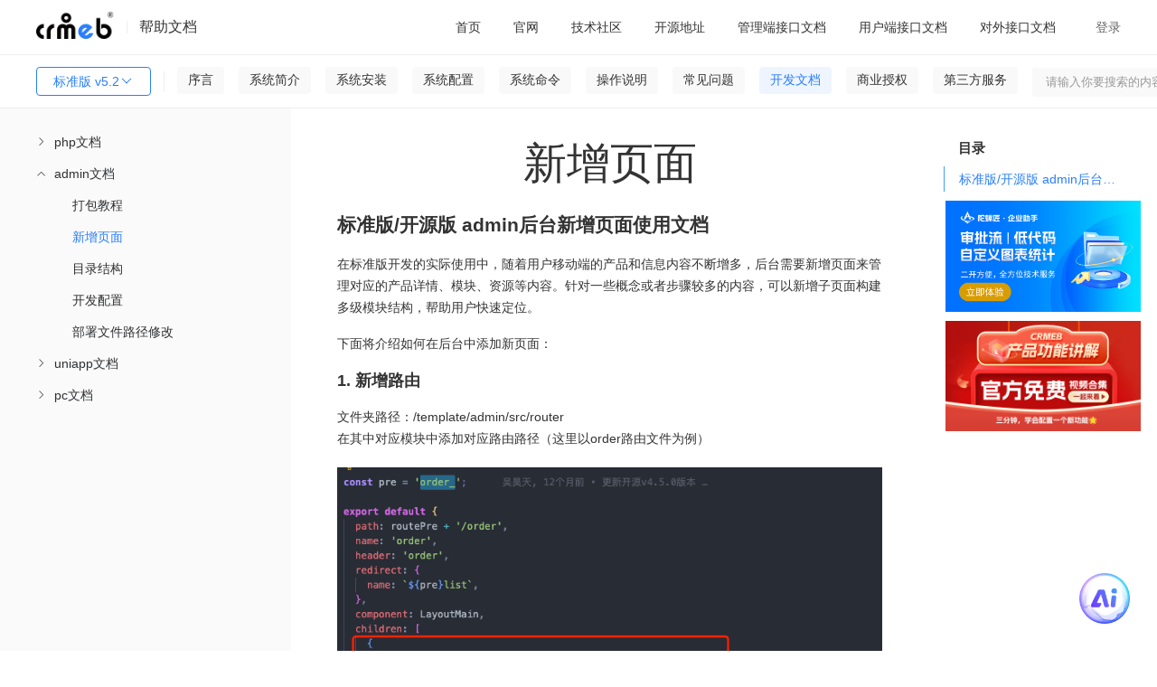

--- FILE ---
content_type: text/html; charset=utf-8
request_url: https://doc.crmeb.com/single/v52/8741
body_size: 23971
content:
<!DOCTYPE html>
<html lang="zh">
<head>
    <meta charset="UTF-8">
    <meta http-equiv="content-type" content="text/html; charset=utf-8">
    
<title>标准版 v5.2新增页面 - CRMEB文档</title>
<meta
  name="keywords"
  content="标准版 v5.2CRMEB v5.2.0 标准版 v5.2文档"
/>
<meta
  name="description"
  content="标准版 v5.2新增页面,标准版/开源版admin后台新增页面使用文档在标准版开发的实际使用中，随着用户移动端的产品和信息内容不断增多，后台需要新增页面来管理对应的产品详情、模块、资源等内容。针对一些概念或者步骤较多的内容，可以新增子页面构建多级模块结构，帮助用户快速定位。,下面将介绍如何在后台中添加新页面：,1.新增路由文件夹路径：/template/admin/src/router在其中对应模块中添加对应路由路径（这里以order路由文件为例）参考方块内的设置，添加对应路由、权限以及导入路径（这个文件还未创建，页面目前会报错）。这里要注意的是，如果你创建的页面只是子页面，不需要在菜单中展示，但是又需要选中对应的一级目录，就要在meta中添加配置：例如下面，商品添加页面需要选中商品列表，就要添加activeMenu配置，用来选中。,2.添加对应路由文件完成上一步路由定义之后，接下来我们要创建对应的路由文件；路由文件的地址要与上面定义的导入路径一致。否则会报错。。,3.添加权限规则打开后台维护/开发配置/权限维护在对应模块中添加下级如果是创建一级目录点击图中1添加规则，如果是在对应一级模块下创建二级或三级目录根"
/>
<meta
  property="og:description"
  content="标准版/开源版admin后台新增页面使用文档在标准版开发的实际使用中，随着用户移动端的产品和信息内容不断增多，后台需要新增页面来管理对应的产品详情、模块、资源等内容。针对一些概念或者步骤较多的内容，可以新增子页面构建多级模块结构，帮助用户快速定位。,下面将介绍如何在后台中添加新页面：,1.新增路由文件夹路径：/template/admin/src/router在其中对应模块中添加对应路由路径（这里以order路由文件为例）参考方块内的设置，添加对应路由、权限以及导入路径（这个文件还未创建，页面目前会报错）。这里要注意的是，如果你创建的页面只是子页面，不需要在菜单中展示，但是又需要选中对应的一级目录，就要在meta中添加配置：例如下面，商品添加页面需要选中商品列表，就要添加activeMenu配置，用来选中。,2.添加对应路由文件完成上一步路由定义之后，接下来我们要创建对应的路由文件；路由文件的地址要与上面定义的导入路径一致。否则会报错。。,3.添加权限规则打开后台维护/开发配置/权限维护在对应模块中添加下级如果是创建一级目录点击图中1添加规则，如果是在对应一级模块下创建二级或三级目录根"
/>
 <meta name="viewport" content="width=device-width, initial-scale=1.0">
<meta property="og:title" content="标准版 v5.2新增页面 - CRMEB文档" />

    <meta name="renderer" content="webkit|ie-comp|ie-stand">
    <meta http-equiv="X-UA-Compatible" content="IE=edge,chrome=1">
    <meta name="viewport" content="width=device-width,user-scalable=yes, minimum-scale=0.4, initial-scale=0.8,target-densitydpi=low-dpi" />
    <meta http-equiv="Cache-Control" content="no-siteapp" />
    <script crossorigin="anonymous" integrity="sha512-mIKH3M2bRlIyhG4tBEbJ8dn8t8JFlNJU2NXlJePgpQ72CK4jAYsZyCGFcASRGtPBbcAQhz67KTkA1Jw6Kizk9g==" src="//lib.baomitu.com/layui/2.7.6/layui.js"></script>
    <script crossorigin="anonymous" integrity="sha512-n/4gHW3atM3QqRcbCn6ewmpxcLAHGaDjpEBu4xZd47N0W2oQ+6q7oc3PXstrJYXcbNU1OHdQ1T7pAP+gi5Yu8g==" src="https://lib.baomitu.com/jquery/3.6.0/jquery.js"></script>
    <link crossorigin="anonymous" integrity="sha512-SSF+OBDODWTSIqOivYBOyOKQ93PBDevipJEUEWtkUbTt4v34rmgPcCXcBMolxZIJcuobcdqmYJlonjUBEbOzNw==" href="//lib.baomitu.com/layui/2.7.6/css/layui.css" rel="stylesheet">
    <script src="/static/common/js/axios.js?version=11"></script>
    <script src="/static/admin/js/help.js"></script>
    <script src="/static/admin/js/request.js"></script>
    <!--<script type="text/javascript" charset="UTF-8" src="https://cdn.wwads.cn/js/makemoney.js" async></script>-->



<link
  rel="stylesheet"
  href="/static/admin/editor.md-master/css/editormd.css?version=11"
/>
<link
  rel="stylesheet"
  href="/static/admin/editor.md-master/css/editormd.logo.css?version=11"
/>
<link
  rel="stylesheet"
  href="/static/admin/editor.md-master/css/editormd.preview.css?version=11"
/>
<link rel="stylesheet" href="/static/common/element-ui.css?version=11" />
<link rel="stylesheet" href="/static/index/css.css?version=11?1=88.0" />
<style>
  .box .content .list .wholerow {
    width: 100%;
    position: absolute;
    left: 0;
    user-select: none;
    height: 30px;
  }

  .headerlist li {
    min-width: 0;
  }
  .m-t-22 {
    margin-top: 22px;
  }
</style>

</head>

<body>
  <div class="box" id="details" v-cloak>
    <div class="header">
      <div class="left">
        <img class="img" src="/static/dark_logo.png" />
        <div class="dividingLine"></div>
        <div class="helpDoc">帮助文档</div>
      </div>

      <!-- 移动端展示 -->
      <div class="mobile-left" >
         <button
          class="layui-btn listbtn"
          id="demo1"
          style=""
        >
          标准版 v5.2          <i class="layui-icon layui-icon-down layui-font-12"></i>
        </button>

          <div id="search">
        <el-input
          v-model="where.search"
          @change="search"
          size="small"
          prefix-icon="el-icon-search"
          placeholder="请输入你要搜索的内容"
        ></el-input>
      </div>

      </div>

      <div class="sign-right">
        <div class="ayui-tab layui-tab-brief">
          <ul class="layui-tab-title headerlist">
            <li data-href="https://doc.crmeb.com">
              <a href="https://doc.crmeb.com" target="_blank">首页</a>
            </li>
            <li v-for="(item,index) in menusList">
              <el-dropdown trigger="hover" :key="index">
                <span class="el-dropdown-link">
                  <a style="display: unset;" :href="item.url" target="_blank">
                    {{item.title}}
                  </a>
                  <i
                    v-if="item.children"
                    class="el-icon-arrow-down el-icon--right"
                  ></i>
                </span>
                <el-dropdown-menu slot="dropdown" v-if="item.children">
                  <el-dropdown-item v-for="el in item.children" :key="el.id || el.title">
                    <a :href="el.url" target="_blank">{{el.title}}</a>
                  </el-dropdown-item>
                </el-dropdown-menu>
              </el-dropdown>
            </li>
          </ul>
        </div>
        <div class="signIn" v-if="!userInfo.uid" @click="loginFn()">登录</div>
        <el-dropdown trigger="click" placement="" v-else>
          <span class="el-dropdown-link">
            <div class="user">
              <img :src="userInfo.avatar" alt="" class="user-img" />
              <div class="user-name">{{userInfo.nickname}}</div>
              <i class="el-icon-arrow-down el-icon--right"></i>
            </div>
          </span>
          <el-dropdown-menu slot="dropdown">
            <el-dropdown-item @click.native="goUser">用户设置</el-dropdown-item>
            <el-dropdown-item @click.native="logout">退出登录</el-dropdown-item>
          </el-dropdown-menu>
        </el-dropdown>
      </div>
    </div>

    <div class="header-menu">
      <div style="display: flex;">
          <button
          class="layui-btn listbtn"
          id="demo2"
          style=""
        >
          标准版 v5.2          <i class="layui-icon layui-icon-down layui-font-12"></i>
        </button>

        <div id="lists" onclick="shows()">
          <i class="layui-icon">&#xe668;</i>
        </div>
        <div id="lists2" onclick="shows2()">
          <i class="layui-icon">&#xe66b;</i>
        </div>

        <div
          class="fenge"
          style=""
        ></div>
        <!-- 一级菜单 -->
        <ul class="nav-container">
          <li
            v-for="(item,index) in wikiMenus"
            :key="index"
            class="nav-li"
            :class="item.id==activeId?'active':''"
            @click="clickOnTheMenu(item)"
          >
            {{item.name}}
          </li>
        </ul>
      </div>
      <div id="search">
        <el-input
          v-model="where.search"
          @change="search"
          size="small"
         suffix-icon="el-icon-search"
          placeholder="请输入你要搜索的内容"
        ></el-input>
      </div>
    </div>

    <div class="content">
      <div class="content_left" id="contentLeft">
        <div class="list" style="height: 100%;">
          <div class="layui-panel">
            <!-- <div class="el-menu-scroll mt26"> -->
              <el-menu
                :unique-opened="true"
                :default-active="activeIndex"
                class="el-menu-vertical-demo"
                @open="openMenu"
                @select="handleSelect"
              >
                <template v-for="menuItem in leftMenus">
                  <template v-if="menuItem.children">
                    <el-submenu
                      :index="menuItem.index"
                      class="children"
                      style="padding-left: 40px;"
                    >
                      <template slot="title">{{ menuItem.name }}</template>
                      <menu-item
                        :menu-item="subItem"
                        v-for="subItem in menuItem.children"
                        :key="subItem.index"
                      />
                    </el-submenu>
                  </template>
                  <template v-else>
                    <el-menu-item
                      :index="menuItem.index"
                      style="padding-left: 40px;"
                    >
                      {{ menuItem.name }}
                    </el-menu-item>
                  </template>
                </template>
              </el-menu>
            <!-- </div> -->
          </div>
        </div>
      </div>
      <div class="content_right" id="contentRight">
    
        <!--<div style="width:100%"><a href='https://www.crmeb.com/user/goods_seckill/' target="_blank"><img style="width:100%;height:100%" src='/static/tp.jpg'></a></div>-->
        <!--<div id="fenxiang"><i class="layui-icon">&#xe641;</i></div>-->

        <div v-if="!isSearch" class="box-content" id="contentContainer">
          <div class="go-top" v-if="topShow" id="scrollTopBtn" @click="goTopFn">
            <img src="/static/iconImage/icon_top.png" alt="" class="img" />
          </div>
          <div class="title" v-if="cate_id"><h1>{{wikiTitle}}</h1></div>
          <div class="title" v-else><h1>新增页面 </h1></div>

          <template v-if="cate_id && pid">
            <div
              class="muludiv"
              v-show="(!wikiContentHtml || !wikiContent) &&  parentList.length"
            >
              <p
                style="
                  font-size: 24px;
                  padding-bottom: 1rem;
                  border-bottom: 1px solid #eee;
                  padding-left: 16px;
                "
              >
                目录：
              </p>
              <ul class="mulu">
                <li v-for="item in parentList" >
                  <a :href="'/single/v52/'+item.id">
                    <h2 style="font-size: 16px;">{{item.name}}</h2>
                  </a>
                </li>
              </ul>
            </div>
            <div
              ref="editormd"
              class="markdown-body editormd-html-preview markdown-body-html"
              v-show="wikiContentHtml"
              v-html="wikiContentHtml"
            ></div>
            <div
              id="editormd"
              ref="editormd"
              v-show="wikiContent && !wikiContentHtml"
            >
              <textarea
                ref="content"
                v-model="wikiContent"
                style="display: none;"
                name="test-editormd-markdown-doc"
              ></textarea>
            </div>
          </template>
          <div id="editormd" ref="editormd" v-else>
                        <div class="markdown-body editormd-html-preview">
              <h3 id="h3--admin-"><a name="标准版/开源版 admin后台新增页面使用文档" class="reference-link"></a><span class="header-link octicon octicon-link"></span>标准版/开源版 admin后台新增页面使用文档</h3><p>在标准版开发的实际使用中，随着用户移动端的产品和信息内容不断增多，后台需要新增页面来管理对应的产品详情、模块、资源等内容。针对一些概念或者步骤较多的内容，可以新增子页面构建多级模块结构，帮助用户快速定位。</p>
<p>下面将介绍如何在后台中添加新页面：</p>
<h4 id="h4-1-"><a name="1. 新增路由" class="reference-link"></a><span class="header-link octicon octicon-link"></span>1. 新增路由</h4><p>文件夹路径：/template/admin/src/router<br>在其中对应模块中添加对应路由路径（这里以order路由文件为例）<br><img src="/uploads/single/v52/20230918/701657c23f9ead2a6535902f2ab95752.png" alt=""><br>参考方块内的设置，添加对应路由、权限以及导入路径（这个文件还未创建，页面目前会报错）。<br>这里要注意的是，如果你创建的页面只是子页面，不需要在菜单中展示，但是又需要选中对应的一级目录，<br>就要在meta中添加配置：<br>例如下面，商品添加页面需要选中商品列表，就要添加activeMenu配置，用来选中。<br><img src="/uploads/single/v52/20230918/4e53b5b05b24454b8879a80a72b9dfaa.png" alt=""></p>
<h4 id="h4-2-"><a name="2. 添加对应路由文件" class="reference-link"></a><span class="header-link octicon octicon-link"></span>2. 添加对应路由文件</h4><p>完成上一步路由定义之后，接下来我们要创建对应的路由文件；<br><img src="/uploads/single/v52/20230918/a0221ecfa01d7ae99cbd0d0d1095a802.png" alt=""><br>路由文件的地址要与上面定义的导入路径一致。否则会报错。。</p>
<h4 id="h4-3-"><a name="3. 添加权限规则" class="reference-link"></a><span class="header-link octicon octicon-link"></span>3. 添加权限规则</h4><p>打开后台 维护/开发配置/权限维护<br>在对应模块中添加下级<br><img src="/uploads/single/v52/20230918/ca41c64070d3d389cce6896505d43b97.png" alt=""><br>如果是创建一级目录点击图中1添加规则，如果是在对应一级模块下创建二级或三级目录 根据列表及展开项，点击后方2添加子菜单进行添加。</p>
<p>添加子菜单注意事项<br><img src="/uploads/single/v52/20231009/df52793ba04f320fbb30b9dc44d053b5.png" alt=""></p>
<h4 id="h4-u5FC5u586Bu9879"><a name="必填项" class="reference-link"></a><span class="header-link octicon octicon-link"></span>必填项</h4><p>按钮名称、路由地址为必填项（如果创建一级目录，需添加对应图片，可点击图片后方icon进行选择）</p>
<h4 id="h4-u8DEFu7531"><a name="路由" class="reference-link"></a><span class="header-link octicon octicon-link"></span>路由</h4><p>路由地址参加第一步中 路由创建后的路由地址进行添加 例如：/admin/user/list</p>
<h4 id="h4-u6743u9650"><a name="权限" class="reference-link"></a><span class="header-link octicon octicon-link"></span>权限</h4><p>权限标识参考第一部中 meta中auth 填写的权限规则</p>
<h4 id="h4-u5176u4ED6u95EEu9898"><a name="其他问题" class="reference-link"></a><span class="header-link octicon octicon-link"></span>其他问题</h4><p>1.如果需要添加规则效验可在 src/router/index.js中进行添加具体使用方法可参考官方示例导航守卫</p>
<p>2.如果按上面布置添加完成页面却出现 该页面不存在时。请检查路由文件及权限规则中路径添加是否正确。</p>
<p>3.如果出现 因权限无法访问问题</p>
<p>请检查规则添加的权限与路由文件中的权限规则是否一致<br>检查 设置/角色管理中的菜单权限</p>
            </div>
                      </div>
          <!-- 点赞 -->
          <div class="isSupport" v-if="isVue">
            <img
              v-if="cateWiki.like"
              @click="like(cate_id,0)"
              src="/static/iconImage/isSupported.png"
              alt=""
              class="img"
            />
            <img
              v-else
              @click="like(cate_id,0)"
              src="/static/iconImage/isSupport.png"
              alt=""
              class="img"
            />
            {{cateWiki.like_num}}人点赞
          </div>
          <div class="isSupport" v-else>
            <img
              v-if="cateWiki.like"
              @click="like(cate_id,0)"
              src="/static/iconImage/isSupported.png"
              alt=""
              class="img"
            />
            <img
              v-else
              @click="like(cate_id,0)"
              src="/static/iconImage/isSupport.png"
              alt=""
              class="img"
            />
            0人点赞
          </div>
          <!-- 评论 -->
          <div class="comment-box">
            <div class="comment-title" v-if="isVue">
              <span class="left">
                评论({{cateWiki.comment_num}})
                <img
                  src="/static/iconImage/icon_sort.png"
                  alt=""
                  class="sort"
                />
                <span class="sort-text" @click="orderCommentList">
                  {{commentWhere.order ? '评论从旧到新':'评论从新到旧'}}
                </span>
              </span>
              <span class="right">
                <img src="/static/iconImage/icon_eyes.png" alt="" class="eye" />
                {{cateWiki.page_view_num}}人看过该文档
              </span>
            </div>
            <div class="comment-title" v-else>
              <span class="left">
                评论(0)
                <img
                  src="/static/iconImage/icon_sort.png"
                  alt=""
                  class="sort"
                />
                <span class="sort-text" @click="orderCommentList">
                  {{commentWhere.order ? '评论从旧到新':'评论从新到旧'}}
                </span>
              </span>
              <span class="right">
                <img src="/static/iconImage/icon_eyes.png" alt="" class="eye" />
                1296人看过该文档
              </span>
            </div>

            <div class="comment-input">
              <img
                v-if="userInfo.uid"
                :src="userInfo.avatar"
                alt=""
                class="avatar"
              />
              <img
                v-else
                src="/static/index/images/no_portrait.png"
                alt=""
                class="avatar"
              />
              <div style="width: 100%;">
                <div class="new_reply">
                  <el-input
                    v-paste="handleParse"
                    v-model="commentContent"
                    show-word-limit
                    type="textarea"
                    autocomplete="off"
                    resize="none"
                    maxlength="1000"
                    placeholder="快来说两句吧..."
                    style="min-height: 84px; height: 84px;"
                  ></el-input>
                  <div class="flex reply_pic" v-if="replyPicList.length">
                    <div
                      class="reply_picture"
                      v-for="(item,index) in replyPicList"
                      :key="index"
                    >
                      <i class="del el-icon-close" @click="picdDel(index)"></i>
                      <img :src="item" class="w-64 h-64" alt="" />
                    </div>
                  </div>
                </div>
                <div class="new_reply_btn">
                  <div>
                    <el-upload
                      accept=".jpeg,.png,.jpg,.bmp,.gif"
                      :action="imageUrl"
                      :on-success="handleSuccess"
                      :before-upload="beforeUpload"
                      :headers="myHeaders"
                      :show-file-list="false"
                    >
                      <img
                        src="/static/iconImage/icon_picture.png"
                        alt=""
                        class="img"
                      />
                    </el-upload>
                  </div>
                  <el-button
                    :loading="isComment"
                    size="small"
                    style="width: 72px;"
                    type="primary"
                    @click="saveComment"
                  >
                    评论
                  </el-button>
                </div>
              </div>
            </div>

            <div class="line"></div>
            <div class="comment-list">
              <!-- 一级评论 -->
              <div
                class="comment-item m-t-22"
                v-for="(item ,index) in list"
                :key="index"
              >
                <div class="left">
                  <img
                    :src="item.user ? item.user.avatar : '/static/index/images/no_portrait.png'"
                    alt=""
                    class="avatar"
                  />
                </div>
                <div class="right">
                  <div class="felx-between">
                    <span class="name">
                      {{item.user ? item.user.nickname : ''}}
                      <span
                        class="num"
                        v-if="item.user && item.user.uid == userInfo.uid"
                      >
                        （自评）
                      </span>
                    </span>
                  </div>
                  <div class="right-content">{{item.content}}</div>
                  <div
                    class="flex flex-wrap m-t-8 m-b-2"
                    v-if="item.images.length"
                  >
                    <el-image
                      class="w-146 h-80 d-block m-r-10"
                      fit="cover"
                      v-for="(img,indexb) in item.images"
                      :key="indexb"
                      :src="img"
                      :preview-src-list="item.images"
                    ></el-image>
                  </div>
                  <div class="border-bottom m-t-8 p-r-16">
                    <div class="felx-between">
                      <div class="time">
                        {{item.create_time}}
                        <span
                          @click="delComment(item)"
                          v-if="item.user && item.user.uid == userInfo.uid"
                          class="delete-reply"
                        >
                          删除
                        </span>
                      </div>
                      <div class="flex">
                        <span class="reply">
                          <img
                            v-if="!item.likeUser"
                            @click="like(item.id,1,item)"
                            src="/static/iconImage/icon_support.png"
                            alt=""
                            class="icon"
                          />
                          <img
                            v-else
                            @click="like(item.id,1,item)"
                            src="/static/iconImage/icon-supported.png"
                            alt=""
                            class="icon"
                          />
                          {{item.like ? item.like.like_num : 0}}
                        </span>
                        <span
                          class="reply ml20"
                          @click="replyFn(index,item,1,item.id)"
                        >
                          <img
                            src="/static/iconImage/icon_comment.png"
                            alt=""
                            class="icon"
                          />
                          {{replyIndex == index ? '取消回复' : '回复'}}
                        </span>
                      </div>
                    </div>

                    <!-- 一级回复 -->
                    <div class="mt14 mb24" v-if="replyIndex == index">
                      <div class="new_reply">
                        <el-input
                          v-paste="handleParse"
                          v-model="commentChildContent"
                          show-word-limit
                          type="textarea"
                          autocomplete="off"
                          maxlength="1000"
                          resize="none"
                          placeholder="快来说两句吧..."
                          style="min-height: 84px; height: 84px;"
                        ></el-input>
                        <div
                          class="flex reply_pic"
                          v-if="replyChildPicList.length"
                        >
                          <div
                            class="reply_picture"
                            v-for="(item,index) in replyChildPicList"
                            :key="index"
                          >
                            <i
                              class="del el-icon-close"
                              @click="picChildDel(index)"
                            ></i>
                            <img :src="item" class="w-64 h-64" alt="" />
                          </div>
                        </div>
                      </div>
                      <div class="new_reply_btn">
                        <div>
                          <el-upload
                            accept=".jpeg,.png,.jpg,.bmp,.gif"
                            :action="imageUrl"
                            :on-success="handleChildSuccess"
                            :before-upload="beforeUpload"
                            :headers="myHeaders"
                            :show-file-list="false"
                          >
                            <img
                              src="/static/iconImage/icon_picture.png"
                              alt=""
                              class="img"
                            />
                          </el-upload>
                        </div>
                        <el-button
                          :loading="isChildComment"
                          size="small"
                          style="width: 72px;"
                          type="primary"
                          @click="saveChildComment"
                        >
                          评论
                        </el-button>
                      </div>
                    </div>
                  </div>

                  <!-- 二级评论 -->
                  <div
                    class="reply-level"
                    v-if="item.children && item.children.length>0"
                  >
                    <div
                      class="comment-item"
                      v-for="(items,indexJ) in item.children"
                      :key="indexJ"
                    >
                      <div class="left">
                        <img
                          :src="items.user ? items.user.avatar : '/static/index/images/no_portrait.png'"
                          alt=""
                          class="avatar"
                        />
                      </div>
                      <div class="right">
                        <div>
                          {{items.user ? items.user.nickname : '暂无昵称'}}
                          <span
                            class="num"
                            v-if="items.user && items.user.uid == userInfo.uid"
                          >
                            （自评）
                          </span>
                        </div>
                        <div class="right-content">{{items.content}}</div>
                        <div
                          class="flex flex-wrap m-t-8 m-b-2"
                          v-if="items.images.length"
                        >
                          <el-image
                            class="w-146 h-80 d-block m-r-10"
                            fit="cover"
                            v-for="(img,indexb) in items.images"
                            :key="indexb"
                            :src="img"
                            :preview-src-list="items.images"
                          ></el-image>
                        </div>
                        <div class="felx-between border-bottom">
                          <div class="time">
                            {{items.create_time}}
                            <span
                              @click="delComment(items)"
                              v-if="items.user && items.user.uid == userInfo.uid"
                              class="delete-reply"
                            >
                              删除
                            </span>
                          </div>
                          <div class="flex">
                            <span class="reply">
                              <img
                                v-if="!items.likeUser"
                                @click="like(items.id,1,items)"
                                src="/static/iconImage/icon_support.png"
                                alt=""
                                class="icon"
                              />
                              <img
                                v-else
                                @click="like(items.id,1,items)"
                                src="/static/iconImage/icon-supported.png"
                                alt=""
                                class="icon"
                              />
                              {{items.like ? items.like.like_num : 0}}
                            </span>
                            <span
                              class="reply ml20"
                              @click="replyFn(index+'|'+indexJ,items,2,item.id)"
                            >
                              <img
                                src="/static/iconImage/icon_comment.png"
                                alt=""
                                class="icon"
                              />
                              {{replyIndexJ == (index+'|'+indexJ) ? '取消回复' :
                              '回复'}}
                            </span>
                          </div>
                        </div>
                        <!-- 二级回复 -->
                        <div
                          class="mt14"
                          v-if="replyIndexJ == (index+'|'+indexJ)"
                        >
                          <div class="new_reply new_reply1">
                            <el-input
                              v-paste="handleParse"
                              v-model="commentChildContent"
                              show-word-limit
                              type="textarea"
                              autocomplete="off"
                              maxlength="1000"
                              resize="none"
                              placeholder="快来说两句吧..."
                              style="min-height: 84px; height: 84px;"
                            ></el-input>
                            <div
                              class="flex reply_pic"
                              v-if="replyChildPicList.length"
                            >
                              <div
                                class="reply_picture"
                                v-for="(item,index) in replyChildPicList"
                                :key="index"
                              >
                                <i
                                  class="del el-icon-close"
                                  @click="picChildDel(index)"
                                ></i>
                                <img :src="item" class="w-64 h-64" alt="" />
                              </div>
                            </div>
                          </div>
                          <div class="new_reply_btn">
                            <div>
                              <el-upload
                                accept=".jpeg,.png,.jpg,.bmp,.gif"
                                :action="imageUrl"
                                :on-success="handleChildSuccess"
                                :before-upload="beforeUpload"
                                :headers="myHeaders"
                                :show-file-list="false"
                              >
                                <img
                                  src="/static/iconImage/icon_picture.png"
                                  alt=""
                                  class="img"
                                />
                              </el-upload>
                            </div>
                            <el-button
                              :loading="isChildComment"
                              type="primary"
                              size="small"
                              style="width: 72px;"
                              @click="saveChildComment"
                            >
                              评论
                            </el-button>
                          </div>
                        </div>
                      </div>
                    </div>
                  </div>
                  <div
                    v-if=" item.children && item.children.length>0"
                    style="width: 100%; height: 24px;"
                    class="border-bottom mb22"
                  ></div>
                </div>
              </div>
            </div>
          </div>
        </div>

        <div v-if="!isSearch" class="right_mulu">
          <div class="rightmulu" v-show="h3TagsList.length">
            <span style="margin-left: 16px;">目录</span>
            <ul class="smallnav">
              <li
              
                v-for="(item,index) in h3TagsList"
                  @click="scrollToHeading(index)"
                  :class="index===currentIndex?'active':''"
              >
                {{item}}
              </li>
            </ul>
          </div>
          <div class="zidingyi">
                        <div class="advertisement" style="margin-top: 10px;">
              <a target="_blank" href="https://www.tuoluojiang.com/">
                <img style="width: 100%;" src="/uploads/20251117/fb8012367dd2525ad8a00811c6255aae.jpg" alt="CRMEB活动" />
              </a>
            </div>
                        <div class="advertisement" style="margin-top: 10px;">
              <a target="_blank" href="https://www.crmeb.com/video_station">
                <img style="width: 100%;" src="/uploads/20240709/84c3fb7843628de29b77a4ee9d596551.jpg" alt="CRMEB活动" />
              </a>
            </div>
                      </div>
          <!--<div class="wwads-cn wwads-horizontal" style="overflow: visible !important;width:740px;height:120px;" data-id="157"></div>-->
        </div>
      </div>
      <div class="search" v-if="isSearch">
        <div>
          <span class="search-text1">搜索结果</span>
          <span class="search-text2">为您找到{{wikiCount}}条结果</span>

          <div class="list" v-for="item in wikiSearchList">
            <a
              target="_blank"
              :href="'/'+productName+'/'+jpath+'/'+item.cate_id"
              class="search-title"
              v-html="item.catalogue ? item.catalogue.name : ''"
            ></a>

            <div class="flex">
              <!-- <el-image  v-if="item.images.length>0" :preview-src-list="[item.images[0]]" :src="item.images[0]" alt="" class="img" ></el-image> -->
              <div style="flex: 1;">
                <a
                  v-html="item.content"
                  class="search-content over-text3"
                  target="_blank"
                  :href="'/'+productName+'/'+jpath+'/'+item.cate_id"
                ></a>

                <div class="felx-between">
                  <div class="search-route">
                    位置：
                    <span
                      v-for="(path,i) in (item.catalogue !== null ? item.catalogue.path_data : [])"
                    >
                      <a
                        :href="'/'+productName+'/'+jpath+'/'+path.id"
                        target="_blank"
                      >
                        {{path.name}}
                      </a>
                      {{(i+1) == item.catalogue.path_data.length ? '':'/'}}
                    </span>
                  </div>
                  <div class="icon-box">
                    <span class="icon-box">
                      <img
                        src="/static/iconImage/icon_eyes1.png"
                        alt=""
                        class="img-icon"
                      />
                      {{item.page_view_num}}
                    </span>
                    <span class="icon-box mlr20">
                      <img
                        src="/static/iconImage/icon_support1.png"
                        alt=""
                        class="img-icon"
                      />
                      {{item.like ? item.like.like_num : 0}}
                    </span>
                    <span class="icon-box">
                      <img
                        src="/static/iconImage/icon_comment1.png"
                        alt=""
                        class="img-icon"
                      />
                      {{item.comment ? item.comment.comment_num : 0}}
                    </span>
                  </div>
                </div>
              </div>
            </div>
          </div>
          <div class="mt24 flex-center mb24">
            <el-pagination
              @current-change="currentChange"
              :page-size="where.limit"
              background
              layout="prev, pager, next"
              :total="wikiCount"
            ></el-pagination>
          </div>
        </div>
      </div>
    </div>

    <div
      tabindex="-1"
      class="el-image-viewer__wrapper"
      style="z-index: 2064;"
      v-if="dialogVisible"
    >
      <div class="el-image-viewer__mask"></div>
      <span class="el-image-viewer__btn el-image-viewer__close">
        <i class="el-icon-close" @click="closeImagePreview"></i>
      </span>
      <span
        class="el-image-viewer__btn el-image-viewer__prev"
        @click="changeImage('prev')"
      >
        <i class="el-icon-arrow-left"></i>
      </span>
      <span
        class="el-image-viewer__btn el-image-viewer__next"
        @click="changeImage('next')"
      >
        <i class="el-icon-arrow-right"></i>
      </span>
      <div class="el-image-viewer__btn el-image-viewer__actions">
        <div class="el-image-viewer__actions__inner">
          <i class="el-icon-zoom-out" @click="changeImage('out')"></i>
          <i class="el-icon-zoom-in" @click="changeImage('in')"></i>
          <i class="el-image-viewer__actions__divider"></i>
          <i
            :class="styleHW ? 'el-icon-c-scale-to-original':'el-icon-full-screen'"
            @click="changeImage('screen')"
          ></i>
          <i class="el-image-viewer__actions__divider"></i>
          <i class="el-icon-refresh-left" @click="changeImage('left')"></i>
          <i class="el-icon-refresh-right" @click="changeImage('right')"></i>
        </div>
      </div>
      <div class="el-image-viewer__canvas">
        <img
          :src="imageUrl"
          class="el-image-viewer__img"
          :style="'transform: '+styleTransform+'; margin-left: 0px; margin-top: 0px; '+styleHW"
        />
      </div>
    </div>
  </div>
  <script src="/static/common/vue.js?version=11"></script>
  <script src="/static/admin/editor.md-master/lib/marked.min.js?version=11"></script>
  <script src="/static/admin/editor.md-master/lib/prettify.min.js?version=11"></script>
  <script src="/static/admin/editor.md-master/lib/flowchart.min.js?version=11"></script>
  <script src="/static/admin/editor.md-master/lib/underscore.min.js?version=11"></script>
  <script src="/static/admin/editor.md-master/lib/raphael.min.js?version=11"></script>
  <script src="/static/admin/editor.md-master/lib/sequence-diagram.min.js?version=11"></script>
  <script src="/static/admin/editor.md-master/lib/jquery.flowchart.min.js?version=11"></script>
  <script src="/static/admin/editor.md-master/editormd.js?version=11"></script>
  <script src="/static/common/element-ui.js?version=11"></script>
  <script src="/static/admin/js/api/system.js?version=11"></script>
  <script src="/static/common/request.js?version=11"></script>
  <script src="/static/admin/js/clipboard.js"></script>
  <script src="/static/common/request.js?version=11"></script>
  <script type="application/javascript">

    Vue.component('menu-item', {
        props: ['menuItem'],
        template: `<div>
                <template v-if="menuItem.children">
                    <el-submenu :index="menuItem.index" class="children">
                        <template slot="title">{{ menuItem.name }}</template>
                        <menu-item :menu-item="subItem" v-for="subItem in menuItem.children" :key="subItem.index" />
                    </el-submenu>
                </template>
                <template v-else>
                    <el-menu-item :index="menuItem.index">{{ menuItem.name }}</el-menu-item>
                </template>
            </div>`
    });

    const vm = new Vue({
        el: '#details',
        data() {
            return {
                styleHW:'max-height: 100%; max-width: 100%;',
                styleTransform:'scale(1) rotate(0deg)',
                scale:1,
                rotation:0,
                imageIndex:0,
                imagesList:[],
                dialogVisible:false,
                isComment:false,
                activeIndex:'8785-8741',
                searchContent: "",
                isSearch: false,
                replyIndex: null,
                replyIndexJ: null,
                productId:parseInt('2'),
                myHeaders: {'Code': getCookie('gitee_code')},
                imageUrl: '/api/upload',
                userInfo: {},
                replyPid:0,
                commentContent:'',
                replyPicList: [],
                isChildReply: false,
                replyChildPicList: [],
                commentChildContent:'',
                isChildComment:false,
                objId: parseInt(26),
                where: {
                    page: 1,
                    limit: 15,
                    search: '',
                    name:'single',
                    jpath:'v52',
                },
                commentWhere:{
                    page: 1,
                    limit: 15,
                    order:1
                },
                h3TagsList:[],
                detailLike:false,
                menus_html:'',
                loading: false,
                list: [],
                count:0,
                listLoding:false,
                listLodend:false,
                wikiSearchList:[],
                wikiCount:0,
                pid:0,
                cate_id:parseInt('8741'),
                parentList:[],
                wikiTitle:'',
                wikiContent:'',
                wikiContentHtml:'',
                cateWiki:{},
                isVue:false,
                topShow:false,
                menusList:[{"url":"http:\/\/www.crmeb.com\/","title":"\u5b98\u7f51","id":291,"pid":0},{"url":"https:\/\/www.crmeb.com\/ask\/thread\/list\/147","title":"\u6280\u672f\u793e\u533a","id":292,"pid":0},{"url":"https:\/\/gitee.com\/ZhongBangKeJi","title":"\u5f00\u6e90\u5730\u5740","id":293,"pid":0},{"url":"https:\/\/www.apifox.cn\/apidoc\/shared-8cccbdcf-9856-4e3c-a553-f13ac2013257","title":"\u7ba1\u7406\u7aef\u63a5\u53e3\u6587\u6863","id":294,"pid":0},{"url":"https:\/\/www.apifox.cn\/apidoc\/shared-726c028f-3be6-48a8-a8ea-938eedd88e66","title":"\u7528\u6237\u7aef\u63a5\u53e3\u6587\u6863","id":295,"pid":0},{"url":"https:\/\/www.apifox.cn\/apidoc\/shared-380ea445-a7f0-48e7-a335-a71bb9daf848","title":"\u5bf9\u5916\u63a5\u53e3\u6587\u6863","id":296,"pid":0}] || [],
                wikiMenus:[{"label":"\u5e8f\u8a00","name":"\u5e8f\u8a00","pid":0,"id":8565,"value":8565,"path":[],"index":""},{"label":"\u7cfb\u7edf\u7b80\u4ecb","name":"\u7cfb\u7edf\u7b80\u4ecb","pid":0,"id":8566,"value":8566,"path":[],"children":[{"label":"\u4ea7\u54c1\u4ecb\u7ecd","name":"\u4ea7\u54c1\u4ecb\u7ecd","pid":8566,"id":8575,"value":8575,"path":[8566],"index":"8575"},{"label":"\u66f4\u65b0\u8bb0\u5f55","name":"\u66f4\u65b0\u8bb0\u5f55","pid":8566,"id":8576,"value":8576,"path":[8566],"index":"8576"},{"label":"\u529f\u80fd\u6e05\u5355","name":"\u529f\u80fd\u6e05\u5355","pid":8566,"id":8577,"value":8577,"path":[8566],"index":"8577"},{"label":"\u5f00\u6e90\/\u6807\u51c6\u7248\u5bf9\u2f50","name":"\u5f00\u6e90\/\u6807\u51c6\u7248\u5bf9\u2f50","pid":8566,"id":8578,"value":8578,"path":[8566],"index":"8578"},{"label":"\u4ea7\u54c1\u7ed3\u6784\u56fe","name":"\u4ea7\u54c1\u7ed3\u6784\u56fe","pid":8566,"id":8579,"value":8579,"path":[8566],"index":"8579"},{"label":"\u4ea7\u54c1\u8bbe\u8ba1\u56fe","name":"\u4ea7\u54c1\u8bbe\u8ba1\u56fe","pid":8566,"id":8580,"value":8580,"path":[8566],"index":"8580"}],"index":""},{"label":"\u7cfb\u7edf\u5b89\u88c5","name":"\u7cfb\u7edf\u5b89\u88c5","pid":0,"id":8567,"value":8567,"path":[],"children":[{"label":"\u8fd0\u884c\u73af\u5883","name":"\u8fd0\u884c\u73af\u5883","pid":8567,"id":8581,"value":8581,"path":[8567],"index":"8581"},{"label":"\u670d\u52a1\u5668\u53ca\u57df\u540d","name":"\u670d\u52a1\u5668\u53ca\u57df\u540d","pid":8567,"id":8658,"value":8658,"path":[8567],"children":[{"label":"\u670d\u52a1\u5668\u8d2d\u4e70","name":"\u670d\u52a1\u5668\u8d2d\u4e70","pid":8658,"id":8582,"value":8582,"path":[8567,8658],"index":"8658-8582"},{"label":"\u670d\u52a1\u5668\u7aef\u53e3","name":"\u670d\u52a1\u5668\u7aef\u53e3","pid":8658,"id":8655,"value":8655,"path":[8567,8658],"index":"8658-8655"},{"label":"\u670d\u52a1\u5668\u914d\u7f6e","name":"\u670d\u52a1\u5668\u914d\u7f6e","pid":8658,"id":8668,"value":8668,"path":[8567,8658],"children":[{"label":"\u963f\u91cc\u4e91","name":"\u963f\u91cc\u4e91","pid":8668,"id":8669,"value":8669,"path":[8567,8658,8668],"index":"8658-8668-8669"},{"label":"\u817e\u8baf\u4e91","name":"\u817e\u8baf\u4e91","pid":8668,"id":8670,"value":8670,"path":[8567,8658,8668],"index":"8658-8668-8670"},{"label":"\u4eac\u4e1c\u4e91","name":"\u4eac\u4e1c\u4e91","pid":8668,"id":8671,"value":8671,"path":[8567,8658,8668],"index":"8658-8668-8671"}],"index":"8658-8668"},{"label":"\u57df\u540d\u8d2d\u4e70","name":"\u57df\u540d\u8d2d\u4e70","pid":8658,"id":8656,"value":8656,"path":[8567,8658],"index":"8658-8656"},{"label":"\u57df\u540d\u89e3\u6790","name":"\u57df\u540d\u89e3\u6790","pid":8658,"id":8657,"value":8657,"path":[8567,8658],"index":"8658-8657"},{"label":"SSL\u8bc1\u4e66","name":"SSL\u8bc1\u4e66","pid":8658,"id":8659,"value":8659,"path":[8567,8658],"children":[{"label":"\u6ce8\u610f\u4e8b\u9879","name":"\u6ce8\u610f\u4e8b\u9879","pid":8659,"id":8660,"value":8660,"path":[8567,8658,8659],"index":"8658-8659-8660"},{"label":"\u5b9d\u5854SSL","name":"\u5b9d\u5854SSL","pid":8659,"id":8661,"value":8661,"path":[8567,8658,8659],"index":"8658-8659-8661"},{"label":"\u963f\u91cc\u4e91SSL","name":"\u963f\u91cc\u4e91SSL","pid":8659,"id":8662,"value":8662,"path":[8567,8658,8659],"index":"8658-8659-8662"},{"label":"\u817e\u8baf\u4e91SSL","name":"\u817e\u8baf\u4e91SSL","pid":8659,"id":8663,"value":8663,"path":[8567,8658,8659],"index":"8658-8659-8663"},{"label":"SSL\u914d\u7f6e","name":"SSL\u914d\u7f6e","pid":8659,"id":8664,"value":8664,"path":[8567,8658,8659],"index":"8658-8659-8664"}],"index":"8658-8659"}],"index":"8658"},{"label":"\u5b9d\u5854\u73af\u5883\u5b89\u88c5","name":"\u5b9d\u5854\u73af\u5883\u5b89\u88c5","pid":8567,"id":8672,"value":8672,"path":[8567],"children":[{"label":"\u73af\u5883\u914d\u7f6e","name":"\u73af\u5883\u914d\u7f6e","pid":8672,"id":8673,"value":8673,"path":[8567,8672],"index":"8672-8673"},{"label":"\u7ad9\u70b9\u914d\u7f6e","name":"\u7ad9\u70b9\u914d\u7f6e","pid":8672,"id":8674,"value":8674,"path":[8567,8672],"index":"8672-8674"},{"label":"\u7a0b\u5e8f\u5b89\u88c5","name":"\u7a0b\u5e8f\u5b89\u88c5","pid":8672,"id":8675,"value":8675,"path":[8567,8672],"index":"8672-8675"}],"index":"8672"},{"label":"windows+phpStudy \u5b89\u88c5","name":"windows+phpStudy \u5b89\u88c5","pid":8567,"id":8780,"value":8780,"path":[8567],"children":[{"label":"\u73af\u5883\u914d\u7f6e","name":"\u73af\u5883\u914d\u7f6e","pid":8780,"id":8781,"value":8781,"path":[8567,8780],"index":"8780-8781"},{"label":"\u5b89\u88c5\u7cfb\u7edf","name":"\u5b89\u88c5\u7cfb\u7edf","pid":8780,"id":9444,"value":9444,"path":[8567,8780],"index":"8780-9444"},{"label":"\u7cfb\u7edf\u547d\u4ee4","name":"\u7cfb\u7edf\u547d\u4ee4","pid":8780,"id":9445,"value":9445,"path":[8567,8780],"index":"8780-9445"}],"index":"8780"},{"label":"win+IIS \u5b89\u88c5","name":"win+IIS \u5b89\u88c5","pid":8567,"id":9446,"value":9446,"path":[8567],"children":[{"label":"\u5b89\u88c5PHP","name":"\u5b89\u88c5PHP","pid":9446,"id":9447,"value":9447,"path":[8567,9446],"index":"9446-9447"},{"label":"\u5b89\u88c5MYSQL","name":"\u5b89\u88c5MYSQL","pid":9446,"id":9448,"value":9448,"path":[8567,9446],"index":"9446-9448"},{"label":"\u5b89\u88c5REDIS","name":"\u5b89\u88c5REDIS","pid":9446,"id":9449,"value":9449,"path":[8567,9446],"index":"9446-9449"},{"label":"\u5b89\u88c5URL\u91cd\u5199","name":"\u5b89\u88c5URL\u91cd\u5199","pid":9446,"id":9450,"value":9450,"path":[8567,9446],"index":"9446-9450"},{"label":"\u7ad9\u70b9\u914d\u7f6e","name":"\u7ad9\u70b9\u914d\u7f6e","pid":9446,"id":9451,"value":9451,"path":[8567,9446],"index":"9446-9451"}],"index":"9446"},{"label":"DOCKER\u5b89\u88c5","name":"DOCKER\u5b89\u88c5","pid":8567,"id":9452,"value":9452,"path":[8567],"index":"9452"},{"label":"URLOS\u5b89\u88c5","name":"URLOS\u5b89\u88c5","pid":8567,"id":9453,"value":9453,"path":[8567],"index":"9453"}],"index":""},{"label":"\u7cfb\u7edf\u914d\u7f6e","name":"\u7cfb\u7edf\u914d\u7f6e","pid":0,"id":8568,"value":8568,"path":[],"children":[{"label":"\u5e94\u7528\u914d\u7f6e","name":"\u5e94\u7528\u914d\u7f6e","pid":8568,"id":8676,"value":8676,"path":[8568],"children":[{"label":"\u516c\u4f17\u53f7\u914d\u7f6e","name":"\u516c\u4f17\u53f7\u914d\u7f6e","pid":8676,"id":8677,"value":8677,"path":[8568,8676],"children":[{"label":"\u516c\u4f17\u53f7\u914d\u7f6e","name":"\u516c\u4f17\u53f7\u914d\u7f6e","pid":8677,"id":8678,"value":8678,"path":[8568,8676,8677],"index":"8676-8677-8678"},{"label":"\u516c\u4f17\u53f7\u5f00\u53d1\u914d\u7f6e","name":"\u516c\u4f17\u53f7\u5f00\u53d1\u914d\u7f6e","pid":8677,"id":8679,"value":8679,"path":[8568,8676,8677],"index":"8676-8677-8679"},{"label":"\u516c\u4f17\u53f7\u83dc\u5355","name":"\u516c\u4f17\u53f7\u83dc\u5355","pid":8677,"id":8680,"value":8680,"path":[8568,8676,8677],"index":"8676-8677-8680"},{"label":"\u6a21\u7248\u6d88\u606f","name":"\u6a21\u7248\u6d88\u606f","pid":8677,"id":8703,"value":8703,"path":[8568,8676,8677],"index":"8676-8677-8703"}],"index":"8676-8677"},{"label":"\u5c0f\u7a0b\u5e8f\u914d\u7f6e","name":"\u5c0f\u7a0b\u5e8f\u914d\u7f6e","pid":8676,"id":8681,"value":8681,"path":[8568,8676],"children":[{"label":"\u5fae\u4fe1\u5e73\u53f0\u914d\u7f6e","name":"\u5fae\u4fe1\u5e73\u53f0\u914d\u7f6e","pid":8681,"id":8682,"value":8682,"path":[8568,8676,8681],"index":"8676-8681-8682"},{"label":"\u5546\u57ce\u540e\u53f0\u914d\u7f6e","name":"\u5546\u57ce\u540e\u53f0\u914d\u7f6e","pid":8681,"id":8683,"value":8683,"path":[8568,8676,8681],"index":"8676-8681-8683"},{"label":"\u8ba2\u9605\u6d88\u606f","name":"\u8ba2\u9605\u6d88\u606f","pid":8681,"id":8704,"value":8704,"path":[8568,8676,8681],"index":"8676-8681-8704"},{"label":"\u6d88\u606f\u63a8\u9001\u914d\u7f6e","name":"\u6d88\u606f\u63a8\u9001\u914d\u7f6e","pid":8681,"id":9399,"value":9399,"path":[8568,8676,8681],"index":"8676-8681-9399"}],"index":"8676-8681"},{"label":"PC\u7aef\u914d\u7f6e","name":"PC\u7aef\u914d\u7f6e","pid":8676,"id":8684,"value":8684,"path":[8568,8676],"children":[{"label":"PC\u7aef\u914d\u7f6e","name":"PC\u7aef\u914d\u7f6e","pid":8684,"id":8685,"value":8685,"path":[8568,8676,8684],"index":"8676-8684-8685"},{"label":"PC\u626b\u7801\u767b\u5f55\u914d\u7f6e","name":"PC\u626b\u7801\u767b\u5f55\u914d\u7f6e","pid":8684,"id":8686,"value":8686,"path":[8568,8676,8684],"index":"8676-8684-8686"}],"index":"8676-8684"},{"label":"APP\u7aef\u914d\u7f6e","name":"APP\u7aef\u914d\u7f6e","pid":8676,"id":8687,"value":8687,"path":[8568,8676],"children":[{"label":"\u5fae\u4fe1\u5e73\u53f0\u914d\u7f6e","name":"\u5fae\u4fe1\u5e73\u53f0\u914d\u7f6e","pid":8687,"id":8688,"value":8688,"path":[8568,8676,8687],"index":"8676-8687-8688"},{"label":"\u5546\u57ce\u540e\u53f0\u914d\u7f6e","name":"\u5546\u57ce\u540e\u53f0\u914d\u7f6e","pid":8687,"id":8689,"value":8689,"path":[8568,8676,8687],"index":"8676-8687-8689"}],"index":"8676-8687"}],"index":"8676"},{"label":"\u652f\u4ed8\u914d\u7f6e","name":"\u652f\u4ed8\u914d\u7f6e","pid":8568,"id":8690,"value":8690,"path":[8568],"children":[{"label":"\u57fa\u7840\u914d\u7f6e","name":"\u57fa\u7840\u914d\u7f6e","pid":8690,"id":8691,"value":8691,"path":[8568,8690],"index":"8690-8691"},{"label":"\u5fae\u4fe1\u652f\u4ed8","name":"\u5fae\u4fe1\u652f\u4ed8","pid":8690,"id":8692,"value":8692,"path":[8568,8690],"index":"8690-8692"},{"label":"\u5fae\u4fe1\u652f\u4ed8V3","name":"\u5fae\u4fe1\u652f\u4ed8V3","pid":8690,"id":8693,"value":8693,"path":[8568,8690],"index":"8690-8693"},{"label":"\u652f\u4ed8\u5b9d\u652f\u4ed8","name":"\u652f\u4ed8\u5b9d\u652f\u4ed8","pid":8690,"id":8694,"value":8694,"path":[8568,8690],"index":"8690-8694"},{"label":"\u901a\u8054\u652f\u4ed8","name":"\u901a\u8054\u652f\u4ed8","pid":8690,"id":8695,"value":8695,"path":[8568,8690],"index":"8690-8695"},{"label":"\u5fae\u4fe1\u670d\u52a1\u5546\u652f\u4ed8","name":"\u5fae\u4fe1\u670d\u52a1\u5546\u652f\u4ed8","pid":8690,"id":8784,"value":8784,"path":[8568,8690],"index":"8690-8784"}],"index":"8690"},{"label":"\u4e91\u5b58\u50a8\u914d\u7f6e","name":"\u4e91\u5b58\u50a8\u914d\u7f6e","pid":8568,"id":8696,"value":8696,"path":[8568],"children":[{"label":"\u963f\u91cc\u4e91\u5b58\u50a8","name":"\u963f\u91cc\u4e91\u5b58\u50a8","pid":8696,"id":8697,"value":8697,"path":[8568,8696],"index":"8696-8697"},{"label":"\u817e\u8baf\u4e91\u5b58\u50a8","name":"\u817e\u8baf\u4e91\u5b58\u50a8","pid":8696,"id":8698,"value":8698,"path":[8568,8696],"index":"8696-8698"},{"label":"\u4e03\u725b\u4e91\u5b58\u50a8","name":"\u4e03\u725b\u4e91\u5b58\u50a8","pid":8696,"id":8699,"value":8699,"path":[8568,8696],"index":"8696-8699"},{"label":"\u4eac\u4e1c\u4e91\u5b58\u50a8","name":"\u4eac\u4e1c\u4e91\u5b58\u50a8","pid":8696,"id":8700,"value":8700,"path":[8568,8696],"index":"8696-8700"},{"label":"\u5929\u7ffc\u4e91\u5b58\u50a8","name":"\u5929\u7ffc\u4e91\u5b58\u50a8","pid":8696,"id":8701,"value":8701,"path":[8568,8696],"index":"8696-8701"},{"label":"\u534e\u4e3a\u4e91\u50a8\u5b58","name":"\u534e\u4e3a\u4e91\u50a8\u5b58","pid":8696,"id":8702,"value":8702,"path":[8568,8696],"index":"8696-8702"}],"index":"8696"},{"label":"\u5c0f\u7968\u6253\u5370\u914d\u7f6e","name":"\u5c0f\u7968\u6253\u5370\u914d\u7f6e","pid":8568,"id":8705,"value":8705,"path":[8568],"children":[{"label":"\u57fa\u7840\u914d\u7f6e","name":"\u57fa\u7840\u914d\u7f6e","pid":8705,"id":8706,"value":8706,"path":[8568,8705],"index":"8705-8706"},{"label":"\u6613\u8054\u4e91\u914d\u7f6e","name":"\u6613\u8054\u4e91\u914d\u7f6e","pid":8705,"id":8707,"value":8707,"path":[8568,8705],"index":"8705-8707"},{"label":"\u98de\u9e45\u4e91\u914d\u7f6e","name":"\u98de\u9e45\u4e91\u914d\u7f6e","pid":8705,"id":8708,"value":8708,"path":[8568,8705],"index":"8705-8708"}],"index":"8705"},{"label":"\u4e00\u53f7\u901a\u76f8\u5173","name":"\u4e00\u53f7\u901a\u76f8\u5173","pid":8568,"id":8709,"value":8709,"path":[8568],"children":[{"label":"\u4e00\u53f7\u901a\u914d\u7f6e","name":"\u4e00\u53f7\u901a\u914d\u7f6e","pid":8709,"id":8710,"value":8710,"path":[8568,8709],"index":"8709-8710"},{"label":"\u77ed\u4fe1\u670d\u52a1","name":"\u77ed\u4fe1\u670d\u52a1","pid":8709,"id":8711,"value":8711,"path":[8568,8709],"index":"8709-8711"},{"label":"\u5546\u54c1\u91c7\u96c6","name":"\u5546\u54c1\u91c7\u96c6","pid":8709,"id":8712,"value":8712,"path":[8568,8709],"index":"8709-8712"},{"label":"\u7269\u6d41\u67e5\u8be2","name":"\u7269\u6d41\u67e5\u8be2","pid":8709,"id":8713,"value":8713,"path":[8568,8709],"index":"8709-8713"},{"label":"\u7535\u5b50\u9762\u5355","name":"\u7535\u5b50\u9762\u5355","pid":8709,"id":8714,"value":8714,"path":[8568,8709],"index":"8709-8714"},{"label":"\u5546\u5bb6\u5bc4\u4ef6","name":"\u5546\u5bb6\u5bc4\u4ef6","pid":8709,"id":8766,"value":8766,"path":[8568,8709],"index":"8709-8766"}],"index":"8709"},{"label":"\u6d88\u606f\u914d\u7f6e","name":"\u6d88\u606f\u914d\u7f6e","pid":8568,"id":8746,"value":8746,"path":[8568],"children":[{"label":"\u5c0f\u7a0b\u5e8f\u8ba2\u9605\u6d88\u606f","name":"\u5c0f\u7a0b\u5e8f\u8ba2\u9605\u6d88\u606f","pid":8746,"id":8747,"value":8747,"path":[8568,8746],"index":"8746-8747"},{"label":"\u516c\u4f17\u53f7\u6a21\u7248\u6d88\u606f","name":"\u516c\u4f17\u53f7\u6a21\u7248\u6d88\u606f","pid":8746,"id":8748,"value":8748,"path":[8568,8746],"index":"8746-8748"}],"index":"8746"}],"index":""},{"label":"\u7cfb\u7edf\u547d\u4ee4","name":"\u7cfb\u7edf\u547d\u4ee4","pid":0,"id":8569,"value":8569,"path":[],"children":[{"label":"\u5ba2\u670d\u957f\u94fe\u63a5\u914d\u7f6e","name":"\u5ba2\u670d\u957f\u94fe\u63a5\u914d\u7f6e","pid":8569,"id":8644,"value":8644,"path":[8569],"index":"8644"},{"label":"\u5b9a\u65f6\u4efb\u52a1\u914d\u7f6e","name":"\u5b9a\u65f6\u4efb\u52a1\u914d\u7f6e","pid":8569,"id":8645,"value":8645,"path":[8569],"index":"8645"},{"label":"\u6d88\u606f\u961f\u5217\u914d\u7f6e","name":"\u6d88\u606f\u961f\u5217\u914d\u7f6e","pid":8569,"id":8646,"value":8646,"path":[8569],"index":"8646"}],"index":""},{"label":"\u64cd\u4f5c\u8bf4\u660e","name":"\u64cd\u4f5c\u8bf4\u660e","pid":0,"id":8570,"value":8570,"path":[],"children":[{"label":"\u7528\u6237","name":"\u7528\u6237","pid":8570,"id":8715,"value":8715,"path":[8570],"children":[{"label":"\u7528\u6237\u7edf\u8ba1","name":"\u7528\u6237\u7edf\u8ba1","pid":8715,"id":8716,"value":8716,"path":[8570,8715],"index":"8715-8716"},{"label":"\u7528\u6237\u7ba1\u7406","name":"\u7528\u6237\u7ba1\u7406","pid":8715,"id":8717,"value":8717,"path":[8570,8715],"index":"8715-8717"},{"label":"\u7528\u6237\u5206\u7ec4","name":"\u7528\u6237\u5206\u7ec4","pid":8715,"id":8718,"value":8718,"path":[8570,8715],"index":"8715-8718"},{"label":"\u7528\u6237\u6807\u7b7e","name":"\u7528\u6237\u6807\u7b7e","pid":8715,"id":8719,"value":8719,"path":[8570,8715],"index":"8715-8719"},{"label":"\u7528\u6237\u7b49\u7ea7","name":"\u7528\u6237\u7b49\u7ea7","pid":8715,"id":8720,"value":8720,"path":[8570,8715],"index":"8715-8720"},{"label":"\u7528\u6237\u914d\u7f6e","name":"\u7528\u6237\u914d\u7f6e","pid":8715,"id":8721,"value":8721,"path":[8570,8715],"index":"8715-8721"}],"index":"8715"},{"label":"\u8ba2\u5355","name":"\u8ba2\u5355","pid":8570,"id":8753,"value":8753,"path":[8570],"children":[{"label":"\u8ba2\u5355\u7edf\u8ba1","name":"\u8ba2\u5355\u7edf\u8ba1","pid":8753,"id":8754,"value":8754,"path":[8570,8753],"index":"8753-8754"},{"label":"\u8ba2\u5355\u7ba1\u7406","name":"\u8ba2\u5355\u7ba1\u7406","pid":8753,"id":8755,"value":8755,"path":[8570,8753],"children":[{"label":"\u8ba2\u5355\u5217\u8868","name":"\u8ba2\u5355\u5217\u8868","pid":8755,"id":8769,"value":8769,"path":[8570,8753,8755],"index":"8753-8755-8769"},{"label":"\u8ba2\u5355\u53d1\u8d27","name":"\u8ba2\u5355\u53d1\u8d27","pid":8755,"id":8770,"value":8770,"path":[8570,8753,8755],"index":"8753-8755-8770"},{"label":"\u6279\u91cf\u53d1\u8d27","name":"\u6279\u91cf\u53d1\u8d27","pid":8755,"id":8771,"value":8771,"path":[8570,8753,8755],"index":"8753-8755-8771"},{"label":"\u8ba2\u5355\u6838\u9500","name":"\u8ba2\u5355\u6838\u9500","pid":8755,"id":8772,"value":8772,"path":[8570,8753,8755],"index":"8753-8755-8772"},{"label":"\u8ba2\u5355\u7f16\u8f91","name":"\u8ba2\u5355\u7f16\u8f91","pid":8755,"id":8773,"value":8773,"path":[8570,8753,8755],"index":"8753-8755-8773"},{"label":"\u8ba2\u5355\u5220\u9664","name":"\u8ba2\u5355\u5220\u9664","pid":8755,"id":8774,"value":8774,"path":[8570,8753,8755],"index":"8753-8755-8774"},{"label":"\u5c0f\u7968\u6253\u5370","name":"\u5c0f\u7968\u6253\u5370","pid":8755,"id":8775,"value":8775,"path":[8570,8753,8755],"index":"8753-8755-8775"}],"index":"8753-8755"},{"label":"\u552e\u540e\u8ba2\u5355","name":"\u552e\u540e\u8ba2\u5355","pid":8753,"id":8756,"value":8756,"path":[8570,8753],"index":"8753-8756"},{"label":"\u6536\u94f6\u8ba2\u5355","name":"\u6536\u94f6\u8ba2\u5355","pid":8753,"id":8757,"value":8757,"path":[8570,8753],"index":"8753-8757"},{"label":"\u6838\u9500\u8bb0\u5f55","name":"\u6838\u9500\u8bb0\u5f55","pid":8753,"id":8758,"value":8758,"path":[8570,8753],"index":"8753-8758"},{"label":"\u8ba2\u5355\u914d\u7f6e","name":"\u8ba2\u5355\u914d\u7f6e","pid":8753,"id":8759,"value":8759,"path":[8570,8753],"index":"8753-8759"}],"index":"8753"},{"label":"\u5546\u54c1","name":"\u5546\u54c1","pid":8570,"id":8776,"value":8776,"path":[8570],"children":[{"label":"\u5546\u54c1\u8bf4\u660e","name":"\u5546\u54c1\u8bf4\u660e","pid":8776,"id":9305,"value":9305,"path":[8570,8776],"index":"8776-9305"},{"label":"\u5546\u54c1\u7edf\u8ba1","name":"\u5546\u54c1\u7edf\u8ba1","pid":8776,"id":9300,"value":9300,"path":[8570,8776],"index":"8776-9300"},{"label":"\u5546\u54c1\u7ba1\u7406","name":"\u5546\u54c1\u7ba1\u7406","pid":8776,"id":9301,"value":9301,"path":[8570,8776],"children":[{"label":"\u5546\u54c1\u5217\u8868","name":"\u5546\u54c1\u5217\u8868","pid":9301,"id":9302,"value":9302,"path":[8570,8776,9301],"index":"8776-9301-9302"},{"label":"\u5546\u54c1\u6dfb\u52a0","name":"\u5546\u54c1\u6dfb\u52a0","pid":9301,"id":9303,"value":9303,"path":[8570,8776,9301],"index":"8776-9301-9303"},{"label":"\u5546\u54c1\u91c7\u96c6","name":"\u5546\u54c1\u91c7\u96c6","pid":9301,"id":9304,"value":9304,"path":[8570,8776,9301],"index":"8776-9301-9304"}],"index":"8776-9301"},{"label":"\u5546\u54c1\u5206\u7c7b","name":"\u5546\u54c1\u5206\u7c7b","pid":8776,"id":9306,"value":9306,"path":[8570,8776],"index":"8776-9306"},{"label":"\u5546\u54c1\u89c4\u683c","name":"\u5546\u54c1\u89c4\u683c","pid":8776,"id":9307,"value":9307,"path":[8570,8776],"index":"8776-9307"},{"label":"\u5546\u54c1\u8bc4\u8bba","name":"\u5546\u54c1\u8bc4\u8bba","pid":8776,"id":9308,"value":9308,"path":[8570,8776],"index":"8776-9308"}],"index":"8776"},{"label":"\u8425\u9500","name":"\u8425\u9500","pid":8570,"id":8777,"value":8777,"path":[8570],"children":[{"label":"\u4f18\u60e0\u5238","name":"\u4f18\u60e0\u5238","pid":8777,"id":9309,"value":9309,"path":[8570,8777],"children":[{"label":"\u4f18\u60e0\u5238\u7ba1\u7406","name":"\u4f18\u60e0\u5238\u7ba1\u7406","pid":9309,"id":9310,"value":9310,"path":[8570,8777,9309],"index":"8777-9309-9310"},{"label":"\u7528\u6237\u9886\u53d6\u8bb0\u5f55","name":"\u7528\u6237\u9886\u53d6\u8bb0\u5f55","pid":9309,"id":9311,"value":9311,"path":[8570,8777,9309],"index":"8777-9309-9311"}],"index":"8777-9309"},{"label":"\u79ef\u5206\u7ba1\u7406","name":"\u79ef\u5206\u7ba1\u7406","pid":8777,"id":9312,"value":9312,"path":[8570,8777],"children":[{"label":"\u79ef\u5206\u7edf\u8ba1","name":"\u79ef\u5206\u7edf\u8ba1","pid":9312,"id":9313,"value":9313,"path":[8570,8777,9312],"index":"8777-9312-9313"},{"label":"\u79ef\u5206\u5546\u54c1","name":"\u79ef\u5206\u5546\u54c1","pid":9312,"id":9314,"value":9314,"path":[8570,8777,9312],"index":"8777-9312-9314"},{"label":"\u79ef\u5206\u8ba2\u5355","name":"\u79ef\u5206\u8ba2\u5355","pid":9312,"id":9315,"value":9315,"path":[8570,8777,9312],"index":"8777-9312-9315"},{"label":"\u79ef\u5206\u8bb0\u5f55","name":"\u79ef\u5206\u8bb0\u5f55","pid":9312,"id":9316,"value":9316,"path":[8570,8777,9312],"index":"8777-9312-9316"},{"label":"\u79ef\u5206\u914d\u7f6e","name":"\u79ef\u5206\u914d\u7f6e","pid":9312,"id":9317,"value":9317,"path":[8570,8777,9312],"index":"8777-9312-9317"}],"index":"8777-9312"},{"label":"\u62bd\u5956\u7ba1\u7406","name":"\u62bd\u5956\u7ba1\u7406","pid":8777,"id":9318,"value":9318,"path":[8570,8777],"children":[{"label":"\u62bd\u5956\u914d\u7f6e","name":"\u62bd\u5956\u914d\u7f6e","pid":9318,"id":9319,"value":9319,"path":[8570,8777,9318],"index":"8777-9318-9319"},{"label":"\u4e2d\u5956\u8bb0\u5f55","name":"\u4e2d\u5956\u8bb0\u5f55","pid":9318,"id":9320,"value":9320,"path":[8570,8777,9318],"index":"8777-9318-9320"}],"index":"8777-9318"},{"label":"\u780d\u4ef7\u7ba1\u7406","name":"\u780d\u4ef7\u7ba1\u7406","pid":8777,"id":9321,"value":9321,"path":[8570,8777],"children":[{"label":"\u780d\u4ef7\u5546\u54c1","name":"\u780d\u4ef7\u5546\u54c1","pid":9321,"id":9322,"value":9322,"path":[8570,8777,9321],"index":"8777-9321-9322"},{"label":"\u780d\u4ef7\u7edf\u8ba1","name":"\u780d\u4ef7\u7edf\u8ba1","pid":9321,"id":9323,"value":9323,"path":[8570,8777,9321],"index":"8777-9321-9323"},{"label":"\u780d\u4ef7\u5217\u8868","name":"\u780d\u4ef7\u5217\u8868","pid":9321,"id":9324,"value":9324,"path":[8570,8777,9321],"index":"8777-9321-9324"}],"index":"8777-9321"},{"label":"\u62fc\u56e2\u7ba1\u7406","name":"\u62fc\u56e2\u7ba1\u7406","pid":8777,"id":9325,"value":9325,"path":[8570,8777],"children":[{"label":"\u62fc\u56e2\u5546\u54c1","name":"\u62fc\u56e2\u5546\u54c1","pid":9325,"id":9326,"value":9326,"path":[8570,8777,9325],"index":"8777-9325-9326"},{"label":"\u62fc\u56e2\u7edf\u8ba1","name":"\u62fc\u56e2\u7edf\u8ba1","pid":9325,"id":9327,"value":9327,"path":[8570,8777,9325],"index":"8777-9325-9327"},{"label":"\u62fc\u56e2\u5217\u8868","name":"\u62fc\u56e2\u5217\u8868","pid":9325,"id":9328,"value":9328,"path":[8570,8777,9325],"index":"8777-9325-9328"}],"index":"8777-9325"},{"label":"\u79d2\u6740\u7ba1\u7406","name":"\u79d2\u6740\u7ba1\u7406","pid":8777,"id":9329,"value":9329,"path":[8570,8777],"children":[{"label":"\u79d2\u6740\u5546\u54c1","name":"\u79d2\u6740\u5546\u54c1","pid":9329,"id":9454,"value":9454,"path":[8570,8777,9329],"index":"8777-9329-9454"},{"label":"\u79d2\u6740\u914d\u7f6e","name":"\u79d2\u6740\u914d\u7f6e","pid":9329,"id":9455,"value":9455,"path":[8570,8777,9329],"index":"8777-9329-9455"},{"label":"\u79d2\u6740\u7edf\u8ba1","name":"\u79d2\u6740\u7edf\u8ba1","pid":9329,"id":9456,"value":9456,"path":[8570,8777,9329],"index":"8777-9329-9456"}],"index":"8777-9329"},{"label":"\u4ed8\u8d39\u4f1a\u5458","name":"\u4ed8\u8d39\u4f1a\u5458","pid":8777,"id":9330,"value":9330,"path":[8570,8777],"children":[{"label":"\u4f1a\u5458\u7c7b\u578b","name":"\u4f1a\u5458\u7c7b\u578b","pid":9330,"id":9331,"value":9331,"path":[8570,8777,9330],"index":"8777-9330-9331"},{"label":"\u4f1a\u5458\u6743\u76ca","name":"\u4f1a\u5458\u6743\u76ca","pid":9330,"id":9332,"value":9332,"path":[8570,8777,9330],"index":"8777-9330-9332"},{"label":"\u5361\u5bc6\u4f1a\u5458","name":"\u5361\u5bc6\u4f1a\u5458","pid":9330,"id":9333,"value":9333,"path":[8570,8777,9330],"index":"8777-9330-9333"},{"label":"\u4f1a\u5458\u8bb0\u5f55","name":"\u4f1a\u5458\u8bb0\u5f55","pid":9330,"id":9334,"value":9334,"path":[8570,8777,9330],"index":"8777-9330-9334"},{"label":"\u4f1a\u5458\u914d\u7f6e","name":"\u4f1a\u5458\u914d\u7f6e","pid":9330,"id":9335,"value":9335,"path":[8570,8777,9330],"index":"8777-9330-9335"}],"index":"8777-9330"},{"label":"\u76f4\u64ad\u7ba1\u7406","name":"\u76f4\u64ad\u7ba1\u7406","pid":8777,"id":9336,"value":9336,"path":[8570,8777],"children":[{"label":"\u76f4\u64ad\u95f4\u7ba1\u7406","name":"\u76f4\u64ad\u95f4\u7ba1\u7406","pid":9336,"id":9337,"value":9337,"path":[8570,8777,9336],"index":"8777-9336-9337"},{"label":"\u76f4\u64ad\u5546\u54c1\u7ba1\u7406","name":"\u76f4\u64ad\u5546\u54c1\u7ba1\u7406","pid":9336,"id":9338,"value":9338,"path":[8570,8777,9336],"index":"8777-9336-9338"},{"label":"\u4e3b\u64ad\u7ba1\u7406","name":"\u4e3b\u64ad\u7ba1\u7406","pid":9336,"id":9339,"value":9339,"path":[8570,8777,9336],"index":"8777-9336-9339"},{"label":"\u5c0f\u7a0b\u5e8f\u76f4\u64ad\u8bf4\u660e","name":"\u5c0f\u7a0b\u5e8f\u76f4\u64ad\u8bf4\u660e","pid":9336,"id":9340,"value":9340,"path":[8570,8777,9336],"index":"8777-9336-9340"}],"index":"8777-9336"},{"label":"\u7528\u6237\u5145\u503c","name":"\u7528\u6237\u5145\u503c","pid":8777,"id":9341,"value":9341,"path":[8570,8777],"children":[{"label":"\u91d1\u989d\u8bbe\u7f6e","name":"\u91d1\u989d\u8bbe\u7f6e","pid":9341,"id":9342,"value":9342,"path":[8570,8777,9341],"index":"8777-9341-9342"},{"label":"\u5145\u503c\u8bbe\u7f6e","name":"\u5145\u503c\u8bbe\u7f6e","pid":9341,"id":9343,"value":9343,"path":[8570,8777,9341],"index":"8777-9341-9343"}],"index":"8777-9341"},{"label":"\u6bcf\u65e5\u7b7e\u5230","name":"\u6bcf\u65e5\u7b7e\u5230","pid":8777,"id":9344,"value":9344,"path":[8570,8777],"children":[{"label":"\u7b7e\u5230\u914d\u7f6e","name":"\u7b7e\u5230\u914d\u7f6e","pid":9344,"id":9345,"value":9345,"path":[8570,8777,9344],"index":"8777-9344-9345"},{"label":"\u7b7e\u5230\u5956\u52b1","name":"\u7b7e\u5230\u5956\u52b1","pid":9344,"id":9346,"value":9346,"path":[8570,8777,9344],"index":"8777-9344-9346"}],"index":"8777-9344"},{"label":"\u6e20\u9053\u7801","name":"\u6e20\u9053\u7801","pid":8777,"id":9347,"value":9347,"path":[8570,8777],"index":"8777-9347"}],"index":"8777"},{"label":"\u5206\u9500","name":"\u5206\u9500","pid":8570,"id":8778,"value":8778,"path":[8570],"children":[{"label":"\u5206\u9500\u89c4\u5219\u8bf4\u660e","name":"\u5206\u9500\u89c4\u5219\u8bf4\u660e","pid":8778,"id":9348,"value":9348,"path":[8570,8778],"index":"8778-9348"},{"label":"\u5206\u9500\u914d\u7f6e","name":"\u5206\u9500\u914d\u7f6e","pid":8778,"id":9349,"value":9349,"path":[8570,8778],"index":"8778-9349"},{"label":"\u5206\u9500\u7b49\u7ea7","name":"\u5206\u9500\u7b49\u7ea7","pid":8778,"id":9350,"value":9350,"path":[8570,8778],"index":"8778-9350"},{"label":"\u5206\u9500\u5458\u7ba1\u7406","name":"\u5206\u9500\u5458\u7ba1\u7406","pid":8778,"id":9351,"value":9351,"path":[8570,8778],"index":"8778-9351"},{"label":"\u4e8b\u4e1a\u90e8","name":"\u4e8b\u4e1a\u90e8","pid":8778,"id":9352,"value":9352,"path":[8570,8778],"index":"8778-9352"}],"index":"8778"},{"label":"\u5ba2\u670d","name":"\u5ba2\u670d","pid":8570,"id":9353,"value":9353,"path":[8570],"children":[{"label":"\u5ba2\u670d\u8bf4\u660e","name":"\u5ba2\u670d\u8bf4\u660e","pid":9353,"id":9354,"value":9354,"path":[8570,9353],"index":"9353-9354"},{"label":"\u5ba2\u670d\u6dfb\u52a0","name":"\u5ba2\u670d\u6dfb\u52a0","pid":9353,"id":9355,"value":9355,"path":[8570,9353],"index":"9353-9355"},{"label":"\u5ba2\u670d\u5de5\u4f5c\u53f0","name":"\u5ba2\u670d\u5de5\u4f5c\u53f0","pid":9353,"id":9356,"value":9356,"path":[8570,9353],"index":"9353-9356"}],"index":"9353"},{"label":"\u8d22\u52a1","name":"\u8d22\u52a1","pid":8570,"id":9357,"value":9357,"path":[8570],"children":[{"label":"\u4ea4\u6613\u7edf\u8ba1","name":"\u4ea4\u6613\u7edf\u8ba1","pid":9357,"id":9807,"value":9807,"path":[8570,9357],"index":"9357-9807"},{"label":"\u8d22\u52a1\u64cd\u4f5c","name":"\u8d22\u52a1\u64cd\u4f5c","pid":9357,"id":9808,"value":9808,"path":[8570,9357],"children":[{"label":"\u63d0\u73b0\u7533\u8bf7","name":"\u63d0\u73b0\u7533\u8bf7","pid":9808,"id":9809,"value":9809,"path":[8570,9357,9808],"index":"9357-9808-9809"},{"label":"\u53d1\u7968\u7ba1\u7406","name":"\u53d1\u7968\u7ba1\u7406","pid":9808,"id":9810,"value":9810,"path":[8570,9357,9808],"index":"9357-9808-9810"}],"index":"9357-9808"},{"label":"\u8d22\u52a1\u8bb0\u5f55","name":"\u8d22\u52a1\u8bb0\u5f55","pid":9357,"id":9813,"value":9813,"path":[8570,9357],"children":[{"label":"\u5145\u503c\u8bb0\u5f55","name":"\u5145\u503c\u8bb0\u5f55","pid":9813,"id":9814,"value":9814,"path":[8570,9357,9813],"index":"9357-9813-9814"},{"label":"\u8d44\u91d1\u6d41\u6c34","name":"\u8d44\u91d1\u6d41\u6c34","pid":9813,"id":9815,"value":9815,"path":[8570,9357,9813],"index":"9357-9813-9815"},{"label":"\u8d26\u5355\u8bb0\u5f55","name":"\u8d26\u5355\u8bb0\u5f55","pid":9813,"id":9816,"value":9816,"path":[8570,9357,9813],"index":"9357-9813-9816"}],"index":"9357-9813"},{"label":"\u4f63\u91d1\u8bb0\u5f55","name":"\u4f63\u91d1\u8bb0\u5f55","pid":9357,"id":9817,"value":9817,"path":[8570,9357],"children":[{"label":"\u4f63\u91d1\u8bb0\u5f55","name":"\u4f63\u91d1\u8bb0\u5f55","pid":9817,"id":9821,"value":9821,"path":[8570,9357,9817],"index":"9357-9817-9821"}],"index":"9357-9817"},{"label":"\u4f59\u989d\u8bb0\u5f55","name":"\u4f59\u989d\u8bb0\u5f55","pid":9357,"id":9818,"value":9818,"path":[8570,9357],"children":[{"label":"\u4f59\u989d\u7edf\u8ba1","name":"\u4f59\u989d\u7edf\u8ba1","pid":9818,"id":9819,"value":9819,"path":[8570,9357,9818],"index":"9357-9818-9819"},{"label":"\u4f59\u989d\u8bb0\u5f55","name":"\u4f59\u989d\u8bb0\u5f55","pid":9818,"id":9820,"value":9820,"path":[8570,9357,9818],"index":"9357-9818-9820"}],"index":"9357-9818"}],"index":"9357"},{"label":"\u5185\u5bb9","name":"\u5185\u5bb9","pid":8570,"id":9358,"value":9358,"path":[8570],"children":[{"label":"\u6587\u7ae0\u7ba1\u7406","name":"\u6587\u7ae0\u7ba1\u7406","pid":9358,"id":9359,"value":9359,"path":[8570,9358],"index":"9358-9359"},{"label":"\u6587\u7ae0\u5206\u7c7b","name":"\u6587\u7ae0\u5206\u7c7b","pid":9358,"id":9360,"value":9360,"path":[8570,9358],"index":"9358-9360"}],"index":"9358"},{"label":"\u88c5\u4fee","name":"\u88c5\u4fee","pid":8570,"id":9361,"value":9361,"path":[8570],"children":[{"label":"\u9996\u9875\u88c5\u4fee","name":"\u9996\u9875\u88c5\u4fee","pid":9361,"id":9362,"value":9362,"path":[8570,9361],"index":"9361-9362"},{"label":"\u5546\u54c1\u5206\u7c7b","name":"\u5546\u54c1\u5206\u7c7b","pid":9361,"id":9363,"value":9363,"path":[8570,9361],"index":"9361-9363"},{"label":"\u4e2a\u4eba\u4e2d\u5fc3","name":"\u4e2a\u4eba\u4e2d\u5fc3","pid":9361,"id":9364,"value":9364,"path":[8570,9361],"index":"9361-9364"},{"label":"\u6570\u636e\u914d\u7f6e","name":"\u6570\u636e\u914d\u7f6e","pid":9361,"id":9365,"value":9365,"path":[8570,9361],"index":"9361-9365"},{"label":"\u4e3b\u9898\u98ce\u683c","name":"\u4e3b\u9898\u98ce\u683c","pid":9361,"id":9366,"value":9366,"path":[8570,9361],"index":"9361-9366"},{"label":"pc\u5546\u57ce","name":"pc\u5546\u57ce","pid":9361,"id":9367,"value":9367,"path":[8570,9361],"index":"9361-9367"},{"label":"\u7d20\u6750\u7ba1\u7406","name":"\u7d20\u6750\u7ba1\u7406","pid":9361,"id":9368,"value":9368,"path":[8570,9361],"index":"9361-9368"}],"index":"9361"},{"label":"\u5e94\u7528","name":"\u5e94\u7528","pid":8570,"id":9369,"value":9369,"path":[8570],"children":[{"label":"\u516c\u4f17\u53f7","name":"\u516c\u4f17\u53f7","pid":9369,"id":9370,"value":9370,"path":[8570,9369],"index":"9369-9370"},{"label":"\u5c0f\u7a0b\u5e8f","name":"\u5c0f\u7a0b\u5e8f","pid":9369,"id":9371,"value":9371,"path":[8570,9369],"index":"9369-9371"},{"label":"APP","name":"APP","pid":9369,"id":9372,"value":9372,"path":[8570,9369],"index":"9369-9372"},{"label":"PC","name":"PC","pid":9369,"id":9373,"value":9373,"path":[8570,9369],"index":"9369-9373"}],"index":"9369"},{"label":"\u8bbe\u7f6e","name":"\u8bbe\u7f6e","pid":8570,"id":9375,"value":9375,"path":[8570],"children":[{"label":"\u7cfb\u7edf\u8bbe\u7f6e","name":"\u7cfb\u7edf\u8bbe\u7f6e","pid":9375,"id":9376,"value":9376,"path":[8570,9375],"index":"9375-9376"},{"label":"\u6d88\u606f\u7ba1\u7406","name":"\u6d88\u606f\u7ba1\u7406","pid":9375,"id":9377,"value":9377,"path":[8570,9375],"index":"9375-9377"},{"label":"\u534f\u8bae\u8bbe\u7f6e","name":"\u534f\u8bae\u8bbe\u7f6e","pid":9375,"id":9378,"value":9378,"path":[8570,9375],"index":"9375-9378"},{"label":"\u7ba1\u7406\u6743\u9650","name":"\u7ba1\u7406\u6743\u9650","pid":9375,"id":9379,"value":9379,"path":[8570,9375],"children":[{"label":"\u89d2\u8272\u7ba1\u7406","name":"\u89d2\u8272\u7ba1\u7406","pid":9379,"id":9380,"value":9380,"path":[8570,9375,9379],"index":"9375-9379-9380"},{"label":"\u7ba1\u7406\u5458\u5217\u8868","name":"\u7ba1\u7406\u5458\u5217\u8868","pid":9379,"id":9381,"value":9381,"path":[8570,9375,9379],"index":"9375-9379-9381"},{"label":"\u6743\u9650\u8bbe\u7f6e","name":"\u6743\u9650\u8bbe\u7f6e","pid":9379,"id":9382,"value":9382,"path":[8570,9375,9379],"index":"9375-9379-9382"}],"index":"9375-9379"},{"label":"\u53d1\u8d27\u8bbe\u7f6e","name":"\u53d1\u8d27\u8bbe\u7f6e","pid":9375,"id":9383,"value":9383,"path":[8570,9375],"children":[{"label":"\u914d\u9001\u5458\u7ba1\u7406","name":"\u914d\u9001\u5458\u7ba1\u7406","pid":9383,"id":9384,"value":9384,"path":[8570,9375,9383],"index":"9375-9383-9384"},{"label":"\u63d0\u8d27\u70b9\u8bbe\u7f6e","name":"\u63d0\u8d27\u70b9\u8bbe\u7f6e","pid":9383,"id":9385,"value":9385,"path":[8570,9375,9383],"index":"9375-9383-9385"},{"label":"\u8fd0\u8d39\u6a21\u7248","name":"\u8fd0\u8d39\u6a21\u7248","pid":9383,"id":9386,"value":9386,"path":[8570,9375,9383],"index":"9375-9383-9386"}],"index":"9375-9383"},{"label":"\u63a5\u53e3\u914d\u7f6e","name":"\u63a5\u53e3\u914d\u7f6e","pid":9375,"id":9387,"value":9387,"path":[8570,9375],"children":[{"label":"\u4e00\u53f7\u901a","name":"\u4e00\u53f7\u901a","pid":9387,"id":9388,"value":9388,"path":[8570,9375,9387],"index":"9375-9387-9388"},{"label":"\u7cfb\u7edf\u5b58\u50a8\u914d\u7f6e","name":"\u7cfb\u7edf\u5b58\u50a8\u914d\u7f6e","pid":9387,"id":9389,"value":9389,"path":[8570,9375,9387],"index":"9375-9387-9389"},{"label":"\u5c0f\u7968\u6253\u5370\u914d\u7f6e","name":"\u5c0f\u7968\u6253\u5370\u914d\u7f6e","pid":9387,"id":9390,"value":9390,"path":[8570,9375,9387],"index":"9375-9387-9390"},{"label":"\u5546\u54c1\u91c7\u96c6\u914d\u7f6e","name":"\u5546\u54c1\u91c7\u96c6\u914d\u7f6e","pid":9387,"id":9391,"value":9391,"path":[8570,9375,9387],"index":"9375-9387-9391"},{"label":"\u7269\u6d41\u67e5\u8be2\u914d\u7f6e","name":"\u7269\u6d41\u67e5\u8be2\u914d\u7f6e","pid":9387,"id":9392,"value":9392,"path":[8570,9375,9387],"index":"9375-9387-9392"},{"label":"\u7535\u5b50\u9762\u5355\u914d\u7f6e","name":"\u7535\u5b50\u9762\u5355\u914d\u7f6e","pid":9387,"id":9393,"value":9393,"path":[8570,9375,9387],"index":"9375-9387-9393"},{"label":"\u77ed\u4fe1\u63a5\u53e3\u914d\u7f6e","name":"\u77ed\u4fe1\u63a5\u53e3\u914d\u7f6e","pid":9387,"id":9394,"value":9394,"path":[8570,9375,9387],"index":"9375-9387-9394"},{"label":"\u5546\u57ce\u652f\u4ed8\u914d\u7f6e","name":"\u5546\u57ce\u652f\u4ed8\u914d\u7f6e","pid":9387,"id":9395,"value":9395,"path":[8570,9375,9387],"index":"9375-9387-9395"}],"index":"9375-9387"}],"index":"9375"},{"label":"\u7ef4\u62a4","name":"\u7ef4\u62a4","pid":8570,"id":9396,"value":9396,"path":[8570],"children":[{"label":"\u5f00\u53d1\u914d\u7f6e","name":"\u5f00\u53d1\u914d\u7f6e","pid":9396,"id":9397,"value":9397,"path":[8570,9396],"children":[{"label":"\u914d\u7f6e\u5206\u7c7b","name":"\u914d\u7f6e\u5206\u7c7b","pid":9397,"id":9425,"value":9425,"path":[8570,9396,9397],"index":"9396-9397-9425"},{"label":"\u7ec4\u5408\u6570\u636e","name":"\u7ec4\u5408\u6570\u636e","pid":9397,"id":9427,"value":9427,"path":[8570,9396,9397],"index":"9396-9397-9427"},{"label":"\u5b9a\u65f6\u4efb\u52a1","name":"\u5b9a\u65f6\u4efb\u52a1","pid":9397,"id":9428,"value":9428,"path":[8570,9396,9397],"index":"9396-9397-9428"},{"label":"\u6743\u9650\u89c4\u5219","name":"\u6743\u9650\u89c4\u5219","pid":9397,"id":9429,"value":9429,"path":[8570,9396,9397],"index":"9396-9397-9429"}],"index":"9396-9397"},{"label":"\u5b89\u5168\u7ef4\u62a4","name":"\u5b89\u5168\u7ef4\u62a4","pid":9396,"id":9419,"value":9419,"path":[8570,9396],"children":[{"label":"\u5237\u65b0\u7f13\u5b58","name":"\u5237\u65b0\u7f13\u5b58","pid":9419,"id":9430,"value":9430,"path":[8570,9396,9419],"index":"9396-9419-9430"},{"label":"\u7cfb\u7edf\u65e5\u5fd7","name":"\u7cfb\u7edf\u65e5\u5fd7","pid":9419,"id":9431,"value":9431,"path":[8570,9396,9419],"index":"9396-9419-9431"}],"index":"9396-9419"},{"label":"\u6570\u636e\u7ef4\u62a4","name":"\u6570\u636e\u7ef4\u62a4","pid":9396,"id":9420,"value":9420,"path":[8570,9396],"children":[{"label":"\u7269\u6d41\u516c\u53f8","name":"\u7269\u6d41\u516c\u53f8","pid":9420,"id":9432,"value":9432,"path":[8570,9396,9420],"index":"9396-9420-9432"},{"label":"\u57ce\u5e02\u6570\u636e","name":"\u57ce\u5e02\u6570\u636e","pid":9420,"id":9433,"value":9433,"path":[8570,9396,9420],"index":"9396-9420-9433"},{"label":"\u6e05\u9664\u6570\u636e","name":"\u6e05\u9664\u6570\u636e","pid":9420,"id":9434,"value":9434,"path":[8570,9396,9420],"index":"9396-9420-9434"}],"index":"9396-9420"},{"label":"\u5bf9\u5916\u63a5\u53e3","name":"\u5bf9\u5916\u63a5\u53e3","pid":9396,"id":9421,"value":9421,"path":[8570,9396],"children":[{"label":"\u8d26\u53f7\u7ba1\u7406","name":"\u8d26\u53f7\u7ba1\u7406","pid":9421,"id":9435,"value":9435,"path":[8570,9396,9421],"index":"9396-9421-9435"}],"index":"9396-9421"},{"label":"\u8bed\u8a00\u8bbe\u7f6e","name":"\u8bed\u8a00\u8bbe\u7f6e","pid":9396,"id":9422,"value":9422,"path":[8570,9396],"children":[{"label":"\u7ffb\u8bd1\u914d\u7f6e","name":"\u7ffb\u8bd1\u914d\u7f6e","pid":9422,"id":9424,"value":9424,"path":[8570,9396,9422],"index":"9396-9422-9424"},{"label":"\u8bed\u8a00\u5217\u8868","name":"\u8bed\u8a00\u5217\u8868","pid":9422,"id":9436,"value":9436,"path":[8570,9396,9422],"index":"9396-9422-9436"},{"label":"\u8bed\u8a00\u8be6\u60c5","name":"\u8bed\u8a00\u8be6\u60c5","pid":9422,"id":9437,"value":9437,"path":[8570,9396,9422],"index":"9396-9422-9437"},{"label":"\u5730\u533a\u5217\u8868","name":"\u5730\u533a\u5217\u8868","pid":9422,"id":9438,"value":9438,"path":[8570,9396,9422],"index":"9396-9422-9438"}],"index":"9396-9422"},{"label":"\u5f00\u53d1\u5de5\u5177","name":"\u5f00\u53d1\u5de5\u5177","pid":9396,"id":9423,"value":9423,"path":[8570,9396],"children":[{"label":"\u6570\u636e\u5e93\u7ba1\u7406","name":"\u6570\u636e\u5e93\u7ba1\u7406","pid":9423,"id":9439,"value":9439,"path":[8570,9396,9423],"index":"9396-9423-9439"},{"label":"\u6587\u4ef6\u7ba1\u7406","name":"\u6587\u4ef6\u7ba1\u7406","pid":9423,"id":9440,"value":9440,"path":[8570,9396,9423],"index":"9396-9423-9440"},{"label":"\u63a5\u53e3\u7ba1\u7406","name":"\u63a5\u53e3\u7ba1\u7406","pid":9423,"id":9441,"value":9441,"path":[8570,9396,9423],"index":"9396-9423-9441"},{"label":"\u4ee3\u7801\u751f\u6210","name":"\u4ee3\u7801\u751f\u6210","pid":9423,"id":9442,"value":9442,"path":[8570,9396,9423],"index":"9396-9423-9442"},{"label":"\u6570\u636e\u5b57\u5178","name":"\u6570\u636e\u5b57\u5178","pid":9423,"id":9443,"value":9443,"path":[8570,9396,9423],"index":"9396-9423-9443"}],"index":"9396-9423"}],"index":"9396"}],"index":""},{"label":"\u5e38\u89c1\u95ee\u9898","name":"\u5e38\u89c1\u95ee\u9898","pid":0,"id":8571,"value":8571,"path":[],"children":[{"label":"\u7f13\u5b58\u7c7b\u578b\u4fee\u6539","name":"\u7f13\u5b58\u7c7b\u578b\u4fee\u6539","pid":8571,"id":8767,"value":8767,"path":[8571],"index":"8767"},{"label":"\u5c0f\u7a0b\u5e8f\u63d0\u793a\u63d2\u4ef6\u672a\u6388\u6743","name":"\u5c0f\u7a0b\u5e8f\u63d0\u793a\u63d2\u4ef6\u672a\u6388\u6743","pid":8571,"id":9398,"value":9398,"path":[8571],"index":"9398"},{"label":"\u4f2a\u9759\u6001\uff08URL\u91cd\u5199\uff09","name":"\u4f2a\u9759\u6001\uff08URL\u91cd\u5199\uff09","pid":8571,"id":9402,"value":9402,"path":[8571],"index":"9402"},{"label":"\u5c0f\u7a0b\u5e8f\u9690\u79c1\u653f\u7b56\u8bbe\u7f6e","name":"\u5c0f\u7a0b\u5e8f\u9690\u79c1\u653f\u7b56\u8bbe\u7f6e","pid":8571,"id":9457,"value":9457,"path":[8571],"index":"9457"},{"label":"\u5173\u4e8eubuntu\u65e0\u6cd5\u5728\u547d\u4ee4\u884c\u6b63\u5e38\u542f\u52a8workerman\u7684\u95ee\u9898","name":"\u5173\u4e8eubuntu\u65e0\u6cd5\u5728\u547d\u4ee4\u884c\u6b63\u5e38\u542f\u52a8workerman\u7684\u95ee\u9898","pid":8571,"id":9458,"value":9458,"path":[8571],"index":"9458"}],"index":""},{"label":"\u5f00\u53d1\u6587\u6863","name":"\u5f00\u53d1\u6587\u6863","pid":0,"id":8572,"value":8572,"path":[],"children":[{"label":"php\u6587\u6863","name":"php\u6587\u6863","pid":8572,"id":8798,"value":8798,"path":[8572],"children":[{"label":"\u5f00\u53d1\u89c4\u8303","name":"\u5f00\u53d1\u89c4\u8303","pid":8798,"id":8739,"value":8739,"path":[8572,8798],"index":"8798-8739"},{"label":"\u65b0\u589e\u529f\u80fd\u6a21\u5757","name":"\u65b0\u589e\u529f\u80fd\u6a21\u5757","pid":8798,"id":8740,"value":8740,"path":[8572,8798],"index":"8798-8740"},{"label":"\u76ee\u5f55\u7ed3\u6784","name":"\u76ee\u5f55\u7ed3\u6784","pid":8798,"id":9400,"value":9400,"path":[8572,8798],"index":"8798-9400"},{"label":"\u7cfb\u7edf\u4e8b\u4ef6","name":"\u7cfb\u7edf\u4e8b\u4ef6","pid":8798,"id":9401,"value":9401,"path":[8572,8798],"index":"8798-9401"},{"label":"\u6269\u5c55\u5f00\u53d1","name":"\u6269\u5c55\u5f00\u53d1","pid":8798,"id":9403,"value":9403,"path":[8572,8798],"children":[{"label":"\u767b\u5f55","name":"\u767b\u5f55","pid":9403,"id":9404,"value":9404,"path":[8572,8798,9403],"index":"8798-9403-9404"},{"label":"\u652f\u4ed8","name":"\u652f\u4ed8","pid":9403,"id":9405,"value":9405,"path":[8572,8798,9403],"index":"8798-9403-9405"},{"label":"\u5546\u54c1\u91c7\u96c6","name":"\u5546\u54c1\u91c7\u96c6","pid":9403,"id":9406,"value":9406,"path":[8572,8798,9403],"index":"8798-9403-9406"},{"label":"\u5c0f\u7968\u6253\u5370","name":"\u5c0f\u7968\u6253\u5370","pid":9403,"id":9407,"value":9407,"path":[8572,8798,9403],"index":"8798-9403-9407"},{"label":"\u4e0a\u4f20","name":"\u4e0a\u4f20","pid":9403,"id":9408,"value":9408,"path":[8572,8798,9403],"index":"8798-9403-9408"},{"label":"\u7269\u6d41\u67e5\u8be2","name":"\u7269\u6d41\u67e5\u8be2","pid":9403,"id":9409,"value":9409,"path":[8572,8798,9403],"index":"8798-9403-9409"},{"label":"\u77ed\u4fe1","name":"\u77ed\u4fe1","pid":9403,"id":9410,"value":9410,"path":[8572,8798,9403],"index":"8798-9403-9410"}],"index":"8798-9403"},{"label":"\u5b9a\u65f6\u4efb\u52a1","name":"\u5b9a\u65f6\u4efb\u52a1","pid":8798,"id":9411,"value":9411,"path":[8572,8798],"children":[{"label":"\u547d\u4ee4\u884c\u6587\u4ef6","name":"\u547d\u4ee4\u884c\u6587\u4ef6","pid":9411,"id":9412,"value":9412,"path":[8572,8798,9411],"index":"8798-9411-9412"},{"label":"\u65b0\u589e\u5b9a\u65f6\u4efb\u52a1","name":"\u65b0\u589e\u5b9a\u65f6\u4efb\u52a1","pid":9411,"id":9413,"value":9413,"path":[8572,8798,9411],"index":"8798-9411-9413"},{"label":"\u547d\u4ee4\u8bf4\u660e","name":"\u547d\u4ee4\u8bf4\u660e","pid":9411,"id":9414,"value":9414,"path":[8572,8798,9411],"index":"8798-9411-9414"}],"index":"8798-9411"},{"label":"\u6d88\u606f\u961f\u5217","name":"\u6d88\u606f\u961f\u5217","pid":8798,"id":9415,"value":9415,"path":[8572,8798],"children":[{"label":"\u961f\u5217\u914d\u7f6e","name":"\u961f\u5217\u914d\u7f6e","pid":9415,"id":9416,"value":9416,"path":[8572,8798,9415],"index":"8798-9415-9416"},{"label":"\u7cfb\u7edf\u961f\u5217","name":"\u7cfb\u7edf\u961f\u5217","pid":9415,"id":9417,"value":9417,"path":[8572,8798,9415],"index":"8798-9415-9417"},{"label":"\u961f\u5217\u5f00\u53d1","name":"\u961f\u5217\u5f00\u53d1","pid":9415,"id":9418,"value":9418,"path":[8572,8798,9415],"index":"8798-9415-9418"}],"index":"8798-9415"},{"label":"\u914d\u7f6e\u7684\u65b0\u589e\u548c\u4f7f\u7528","name":"\u914d\u7f6e\u7684\u65b0\u589e\u548c\u4f7f\u7528","pid":8798,"id":9426,"value":9426,"path":[8572,8798],"index":"8798-9426"},{"label":"\u7cfb\u7edf\u67b6\u6784","name":"\u7cfb\u7edf\u67b6\u6784","pid":8798,"id":9822,"value":9822,"path":[8572,8798],"children":[{"label":"\u6a21\u5757\u603b\u89c8","name":"\u6a21\u5757\u603b\u89c8","pid":9822,"id":9823,"value":9823,"path":[8572,8798,9822],"index":"8798-9822-9823"},{"label":"\u5165\u53e3\u6587\u4ef6","name":"\u5165\u53e3\u6587\u4ef6","pid":9822,"id":9824,"value":9824,"path":[8572,8798,9822],"index":"8798-9822-9824"},{"label":"\u5bb9\u5668\u4e0e\u4f9d\u8d56\u6ce8\u5165","name":"\u5bb9\u5668\u4e0e\u4f9d\u8d56\u6ce8\u5165","pid":9822,"id":9825,"value":9825,"path":[8572,8798,9822],"index":"8798-9822-9825"},{"label":"\u6570\u636e\u5e93\u5b57\u5178","name":"\u6570\u636e\u5e93\u5b57\u5178","pid":9822,"id":9826,"value":9826,"path":[8572,8798,9822],"index":"8798-9822-9826"}],"index":"8798-9822"}],"index":"8798"},{"label":"admin\u6587\u6863","name":"admin\u6587\u6863","pid":8572,"id":8785,"value":8785,"path":[8572],"children":[{"label":"\u6253\u5305\u6559\u7a0b","name":"\u6253\u5305\u6559\u7a0b","pid":8785,"id":8786,"value":8786,"path":[8572,8785],"index":"8785-8786"},{"label":"\u65b0\u589e\u9875\u9762","name":"\u65b0\u589e\u9875\u9762","pid":8785,"id":8741,"value":8741,"path":[8572,8785],"index":"8785-8741"},{"label":"\u76ee\u5f55\u7ed3\u6784","name":"\u76ee\u5f55\u7ed3\u6784","pid":8785,"id":8799,"value":8799,"path":[8572,8785],"index":"8785-8799"},{"label":"\u5f00\u53d1\u914d\u7f6e","name":"\u5f00\u53d1\u914d\u7f6e","pid":8785,"id":8800,"value":8800,"path":[8572,8785],"index":"8785-8800"},{"label":"\u90e8\u7f72\u6587\u4ef6\u8def\u5f84\u4fee\u6539","name":"\u90e8\u7f72\u6587\u4ef6\u8def\u5f84\u4fee\u6539","pid":8785,"id":8801,"value":8801,"path":[8572,8785],"index":"8785-8801"}],"index":"8785"},{"label":"uniapp\u6587\u6863","name":"uniapp\u6587\u6863","pid":8572,"id":8788,"value":8788,"path":[8572],"children":[{"label":"\u65b0\u589e\u9875\u9762","name":"\u65b0\u589e\u9875\u9762","pid":8788,"id":8745,"value":8745,"path":[8572,8788],"index":"8788-8745"},{"label":"\u6253\u5305\u6559\u7a0b-\u5c0f\u7a0b\u5e8f","name":"\u6253\u5305\u6559\u7a0b-\u5c0f\u7a0b\u5e8f","pid":8788,"id":8789,"value":8789,"path":[8572,8788],"index":"8788-8789"},{"label":"\u6253\u5305\u6559\u7a0b-\u516c\u4f17\u53f7\/H5","name":"\u6253\u5305\u6559\u7a0b-\u516c\u4f17\u53f7\/H5","pid":8788,"id":8790,"value":8790,"path":[8572,8788],"index":"8788-8790"},{"label":"\u6253\u5305\u6559\u7a0b-APP","name":"\u6253\u5305\u6559\u7a0b-APP","pid":8788,"id":8791,"value":8791,"path":[8572,8788],"index":"8788-8791"},{"label":"\u672c\u5730\u8c03\u8bd5","name":"\u672c\u5730\u8c03\u8bd5","pid":8788,"id":8793,"value":8793,"path":[8572,8788],"index":"8788-8793"}],"index":"8788"},{"label":"pc\u6587\u6863","name":"pc\u6587\u6863","pid":8572,"id":8794,"value":8794,"path":[8572],"children":[{"label":"\u5f00\u53d1\u89c4\u8303","name":"\u5f00\u53d1\u89c4\u8303","pid":8794,"id":8795,"value":8795,"path":[8572,8794],"index":"8794-8795"},{"label":"\u6253\u5305\u6559\u7a0b-\u9759\u6001","name":"\u6253\u5305\u6559\u7a0b-\u9759\u6001","pid":8794,"id":8796,"value":8796,"path":[8572,8794],"index":"8794-8796"},{"label":"\u6253\u5305\u6559\u7a0b-SEO","name":"\u6253\u5305\u6559\u7a0b-SEO","pid":8794,"id":8797,"value":8797,"path":[8572,8794],"index":"8794-8797"}],"index":"8794"}],"index":""},{"label":"\u5546\u4e1a\u6388\u6743","name":"\u5546\u4e1a\u6388\u6743","pid":0,"id":8573,"value":8573,"path":[],"children":[{"label":"\u6388\u6743\u8bf4\u660e","name":"\u6388\u6743\u8bf4\u660e","pid":8573,"id":8587,"value":8587,"path":[8573],"index":"8587"},{"label":"\u7533\u8bf7\u6388\u6743","name":"\u7533\u8bf7\u6388\u6743","pid":8573,"id":8588,"value":8588,"path":[8573],"index":"8588"}],"index":""},{"label":"\u7b2c\u4e09\u65b9\u670d\u52a1","name":"\u7b2c\u4e09\u65b9\u670d\u52a1","pid":0,"id":8574,"value":8574,"path":[],"children":[{"label":"\u4e91\u5b58\u50a8","name":"\u4e91\u5b58\u50a8","pid":8574,"id":8589,"value":8589,"path":[8574],"children":[{"label":"\u5b58\u50a8\u8bf4\u660e","name":"\u5b58\u50a8\u8bf4\u660e","pid":8589,"id":8730,"value":8730,"path":[8574,8589],"index":"8589-8730"},{"label":"\u963f\u91cc\u4e91\u5b58\u50a8","name":"\u963f\u91cc\u4e91\u5b58\u50a8","pid":8589,"id":8731,"value":8731,"path":[8574,8589],"index":"8589-8731"},{"label":"\u817e\u8baf\u4e91\u5b58\u50a8","name":"\u817e\u8baf\u4e91\u5b58\u50a8","pid":8589,"id":8732,"value":8732,"path":[8574,8589],"index":"8589-8732"},{"label":"\u4e03\u725b\u4e91\u5b58\u50a8","name":"\u4e03\u725b\u4e91\u5b58\u50a8","pid":8589,"id":8734,"value":8734,"path":[8574,8589],"index":"8589-8734"},{"label":"\u4eac\u4e1c\u4e91\u5b58\u50a8","name":"\u4eac\u4e1c\u4e91\u5b58\u50a8","pid":8589,"id":8735,"value":8735,"path":[8574,8589],"index":"8589-8735"},{"label":"\u534e\u4e3a\u4e91\u5b58\u50a8","name":"\u534e\u4e3a\u4e91\u5b58\u50a8","pid":8589,"id":8736,"value":8736,"path":[8574,8589],"index":"8589-8736"},{"label":"\u5929\u7ffc\u4e91\u5b58\u50a8","name":"\u5929\u7ffc\u4e91\u5b58\u50a8","pid":8589,"id":8737,"value":8737,"path":[8574,8589],"index":"8589-8737"}],"index":"8589"},{"label":"\u2f00\u53f7\u901a","name":"\u2f00\u53f7\u901a","pid":8574,"id":8590,"value":8590,"path":[8574],"children":[{"label":"\u6ce8\u518c\u767b\u5f55","name":"\u6ce8\u518c\u767b\u5f55","pid":8590,"id":8598,"value":8598,"path":[8574,8590],"index":"8590-8598"},{"label":"\u77ed\u4fe1\u670d\u52a1","name":"\u77ed\u4fe1\u670d\u52a1","pid":8590,"id":8599,"value":8599,"path":[8574,8590],"index":"8590-8599"},{"label":"\u5546\u54c1\u91c7\u96c6","name":"\u5546\u54c1\u91c7\u96c6","pid":8590,"id":8600,"value":8600,"path":[8574,8590],"index":"8590-8600"},{"label":"\u7269\u6d41\u67e5\u8be2","name":"\u7269\u6d41\u67e5\u8be2","pid":8590,"id":8601,"value":8601,"path":[8574,8590],"index":"8590-8601"},{"label":"\u7535\u5b50\u9762\u5355","name":"\u7535\u5b50\u9762\u5355","pid":8590,"id":8738,"value":8738,"path":[8574,8590],"index":"8590-8738"},{"label":"\u5546\u5bb6\u5bc4\u4ef6","name":"\u5546\u5bb6\u5bc4\u4ef6","pid":8590,"id":8752,"value":8752,"path":[8574,8590],"index":"8590-8752"}],"index":"8590"},{"label":"\u77ed\u4fe1\u670d\u52a1","name":"\u77ed\u4fe1\u670d\u52a1","pid":8574,"id":8591,"value":8591,"path":[8574],"index":"8591"},{"label":"\u5546\u54c1\u91c7\u96c6","name":"\u5546\u54c1\u91c7\u96c6","pid":8574,"id":8592,"value":8592,"path":[8574],"index":"8592"},{"label":"\u7269\u6d41\u67e5\u8be2","name":"\u7269\u6d41\u67e5\u8be2","pid":8574,"id":8593,"value":8593,"path":[8574],"index":"8593"},{"label":"\u2f29\u7968\u6253\u5370","name":"\u2f29\u7968\u6253\u5370","pid":8574,"id":8595,"value":8595,"path":[8574],"children":[{"label":"\u57fa\u7840\u914d\u7f6e","name":"\u57fa\u7840\u914d\u7f6e","pid":8595,"id":8742,"value":8742,"path":[8574,8595],"index":"8595-8742"},{"label":"\u6613\u8054\u4e91\u914d\u7f6e","name":"\u6613\u8054\u4e91\u914d\u7f6e","pid":8595,"id":8743,"value":8743,"path":[8574,8595],"index":"8595-8743"},{"label":"\u98de\u9e45\u4e91\u914d\u7f6e","name":"\u98de\u9e45\u4e91\u914d\u7f6e","pid":8595,"id":8744,"value":8744,"path":[8574,8595],"index":"8595-8744"}],"index":"8595"},{"label":"\u786c\u4ef6\u8bf4\u660e","name":"\u786c\u4ef6\u8bf4\u660e","pid":8574,"id":8597,"value":8597,"path":[8574],"index":"8597"}],"index":""}] || [],
                activeId: parseInt('8572'),
                leftMenus:[],
                currentIndex:0,
                productName: "single",
                jpath:'v52',
            }
        },
        // 指令粘贴指令定义
        directives: {
            paste: {
                bind(el, binding, vnode) {
                    el.addEventListener('paste', function (event) {
                        //这里直接监听元素的粘贴事件
                        binding.value(event);
                    });
                },
            },
        },
        watch: {
            isSearch(n) {
                if (!n) {
                    this.$nextTick(function () {
                        this.markdownToHTML()
                    })
                }
            },
        },
        mounted() {
          this.getList()
          this.getuserInfo()
          this.$nextTick(function () {
              this.markdownToHTML()
          })
          if (!this.activeId) {
            this.activeId = this.wikiMenus[0].id
          }
          this.getDetails(this.cate_id)

          this.wikiMenus.map((item) => {
            if (parseInt(item.id) === parseInt(this.activeId)) {
              this.leftMenus = item.children
            }
          })

          const boxContent = document.querySelector('.box-content');
          boxContent.addEventListener('scroll', this.checkScrollPosition);
        },
        destroyed() {
            const boxContent = document.querySelector('.box-content');
            boxContent.removeEventListener('scroll', this.checkScrollPosition);
        },
        methods: {
            changeImage(action){
                let length = this.imagesList.length
                switch (action){
                    case 'prev':
                        if(this.imageIndex === 0){
                            this.imageUrl = this.imagesList[length - 1]
                            this.imageIndex = length
                        } else {
                            this.imageIndex--
                            this.imageUrl = this.imagesList[this.imageIndex]
                        }
                        break
                    case 'next':
                        if(this.imageIndex === length){
                            this.imageIndex = 0
                            this.imageUrl = this.imagesList[0]
                        }else{
                            this.imageIndex++
                            this.imageUrl = this.imagesList[this.imageIndex]
                        }
                        break
                    case 'out':
                        this.scale -= 0.1
                        this.styleTransform=this.getTransformStr(this.scale,this.rotation)
                        break
                    case 'in':
                        this.scale += 0.1
                        this.styleTransform=this.getTransformStr(this.scale,this.rotation)
                        break
                    case 'screen':
                        if (this.styleHW) {
                            this.styleHW=''
                        } else {
                            this.styleHW='max-height: 100%; max-width: 100%;'
                        }
                        break
                    case 'left':
                        this.rotation += 90;
                        if( (this.rotation / 90) === 4){
                            this.rotation = 0
                        }
                        this.styleTransform=this.getTransformStr(this.scale,this.rotation)
                        break
                    case 'right':
                        this.rotation -= 90;
                        if( (this.rotation / 90) === -4){
                            this.rotation = 0
                        }
                        this.styleTransform=this.getTransformStr(this.scale,this.rotation)
                        break
                }
            },
            getTransformStr(scale, rotation){
                return 'scale(' + scale + ') rotate('+rotation+'deg)';
            },

            checkScrollPosition(){
              const boxContent = document.querySelector('.box-content');
              // 滚动超过一屏高度时显示回到顶部按钮
              this.topShow = boxContent.scrollTop >= boxContent.clientHeight;
            },

            goTopFn() {
              const contentContainer = document.getElementById('contentContainer');
              const scrollTopBtn = document.getElementById('scrollTopBtn');

                  contentContainer.scrollTo({
                      top: 0,
                      behavior: 'smooth'
                  });

          },
                      closeImagePreview(){
                this.dialogVisible = false
                this.imageUrl = ''
                this.imageIndex = 0
                this.scale = 1
                this.rotation = 0
                this.styleTransform = 'scale(1) rotate(0deg)'
                this.styleHW ='max-height: 100%; max-width: 100%;'
            },
            getWikiLike(){
                getRequest('/api/get_detail_like/'+this.cate_id).then(res=>{
                    this.cateWiki.like = res.data.like
                })
            },

            // 点击一级菜单
            clickOnTheMenu(item){
              this.currentIndex = 0
              // 获取详情
                this.activeId = item.id
                
                if(item.children){
                  this.cate_id = item.children[0].id
                  this.pid = item.children[0].pid
                this.leftMenus = item.children
                     this.getDetails()

                }else {
                  
                    this.leftMenus = []
                     this.cate_id = item.id
                  this.pid = 0
          
                     this.getDetails()
                }
               
            },
            delComment(item){
                postRequest('/api/comment/delete/'+item.id).then(res=>{
                    this.cateWiki.comment_num = res.data.commentNum

                    this.isComment = false
                    this.listLodend = false
                    this.commentWhere.page = 1
                    this.replyIndex = null
                    this.replyIndexJ = null
                    this.commentChildContent = ''
                    this.isChildComment = false
                    this.getList()
                })
            },
            saveComment(){
                if(!this.commentContent.replace(/\s/g, "")) {
                    return this.$message.error('评论内容不能为空')
                }
                if(this.isComment) return
                this.isComment = true
                postRequest('/api/comment/save',{
                    images: this.replyPicList,
                    content: this.commentContent,
                    cate_id: this.cate_id,
                    comment_pid: 0,
                    url:location.href
                }).then(res=>{
                    this.replyPicList = []
                    this.replyPid = 0
                    this.commentContent = ''
                    this.$message.success(res.msg)
                    this.isComment = false
                    this.listLodend = false
                    this.commentWhere.page = 1
                    this.getList()
                    this.getCommentNum()

                }).catch(res=>{
                    this.$message.error(res.msg)
                    this.isComment = false
                })
            },
            saveChildComment(){
                if(!this.commentChildContent.replace(/\s/g, "")) {
                    return this.$message.error('评论内容不能为空')
                }
                if(this.isChildComment) return
                this.isChildComment = true
                postRequest('/api/comment/save',{
                    images: this.replyChildPicList,
                    content: this.commentChildContent,
                    cate_id: this.cate_id,
                    comment_pid: this.replyPid,
                    url:location.href
                }).then(res=>{
                    this.replyChildPicList = []
                    this.replyPid = 0
                    this.replyIndex = null
                    this.replyIndexJ = null
                    this.commentChildContent = ''
                    this.$message.success(res.msg)
                    this.isChildComment = false
                    this.listLodend = false
                    this.commentWhere.page = 1
                    this.getList()
                    this.getCommentNum()
                }).catch(res=>{
                    this.$message.error(res.msg)
                    this.isChildComment = false
                })
            },
            //微信截图上传图片时触发
            handleParse(e) {
                let file = null;
                var data = e.clipboardData || window.clipboardData, that = this;
                console.log('fun', data);
                blob = data.items[0].getAsFile();
                var isImg = (blob && 1) || -1;
                var reader = new FileReader();
                if (isImg >= 0) {
                    //将文件读取为 DataURL
                    reader.readAsDataURL(blob);
                }
                reader.onload = function (event) {
                    //获取base64流
                    var base64_str = event.target.result;
                    //div中的img标签src属性赋值，可以直接展示图片
                    // console.log('base64_str',base64_str);
                    var bytes = window.atob(base64_str.split(',')[1]);
                    var array = [];
                    for (var i = 0; i < bytes.length; i++) {
                        array.push(bytes.charCodeAt(i));
                    }
                    var blob = new Blob([new Uint8Array(array)], { type: 'image/jpeg' });
                    var formData = new FormData();
                    formData.append('file', blob, Date.now() + '.jpg');
                    formData.append('filename', 'file')
                    that.update(formData);
                }
            },
            update(formData) {
                if (this.replyPid) {
                    if(this.replyChildPicList.length > 10){
                        return this.$message.error('最多上传10张图片');
                    }
                }else{
                    if(this.replyPicList.length > 10){
                        return this.$message.error('最多上传10张图片');
                    }
                }
                // 上传
                fetch('/api/upload', {
                    method: 'post',
                    headers: {
                        Code: getCookie('gitee_code')
                    },
                    body: formData
                }).then(response => response.json()).then(res => {
                    if (res.status == 50000) {
                        this.login(res.msg);
                        return
                    }
                    let pic = res.data.url;
                    if (this.replyPid) {
                        this.replyChildPicList.push(pic);
                    } else {
                        this.replyPicList.push(pic);
                    }
                })
            },
            login(msg){
                this.$message.error(msg)
            },
            openMenu(index){
                if(this.isSearch) this.isSearch = false
                this.where.search = ''
             
                let arr = index.split('-');
                try{
                    if(arr.length == 1){
                        this.pid = arr[arr.length-1]
                    }else{
                        this.pid = arr[arr.length-2]
                    }
                }catch (e) {

                }
                try{
                    this.cate_id = arr[arr.length-1]
                }catch (e) {

                }
                this.parentList = []
                this.getDetails()
            },
            handleSelect(index) {
                if(this.isSearch) this.isSearch = false
                this.where.search = ''
              
                let arr = index.split('-');
                try{
                    if(arr.length == 1){
                        this.pid = arr[arr.length-1]
                    }else{
                        this.pid = arr[arr.length-2]
                    }
                }catch (e) {

                }
                try{
                    this.cate_id = arr[arr.length-1]
                }catch (e) {

                }
                this.currentIndex = 0
                this.parentList = []
                this.getDetails()

                window.scrollTo({
                    top: 0,
                });
            },
            getCommentNum(){
                if(!this.isVue){
                    this.isVue = true
                }
                getRequest('/api/comment_num/'+this.cate_id,{},false).then(res=>{
                    this.cateWiki.comment_num = res.data.comment_num
                })
            },
            getDetails(cate_id){
              // 获取详情
                getRequest('/api/details',{
                    productId:this.productId,
                    pid: this.pid,
                    obj_id:this.objId,
                    cate_id:cate_id || this.cate_id,
                },false).then(res=>{

                    this.parentList = res.data.parentList
                    this.wikiTitle = res.data.title
                    this.wikiContent = res.data.content
                    this.wikiContentHtml = res.data.contentHtml
                    this.cateWiki = res.data.catalogueInfo
                    this.h3TagsList = []
                    this.imagesList = []
              
                    if(cate_id === undefined){
                        this.isVue = true
                        this.getWikiLike()
                        this.setRoute(this.productName+'/'+this.jpath+'/'+this.cate_id)
                        this.$nextTick(function (){
                            if(this.wikiContent && !this.wikiContentHtml){
                                this.markdownToHTML(this.wikiContent)
                            } else if(this.wikiContentHtml){
                                this.findH3Tags()
                            }
                        })
                    }else{
                        this.findH3Tags()
                    }

                    this.isComment = false
                    this.listLodend = false
                    this.commentWhere.page = 1
                    this.replyIndex = null
                    this.replyIndexJ = null
                    this.commentChildContent = ''
                    this.isChildComment = false
                    this.getList()

                }).catch(res=>{

                })
            },
            setRoute(url){
                let stateObj = {page: "/" + url};
                history.pushState(stateObj, "", '/'+url);
            },
            cataloguename(path_data){
                let path = '';
                path_data.map((item,index)=>{
                    if(index === path_data.length){
                        path += item.name
                    }else{
                        path += item.name+' > '
                    }
                })
                return path
            },
            findH3Tags() {
                setTimeout(()=>{
                    const container = document.getElementsByClassName('markdown-body')[0];
                    console.log(container)
                    if(!container){
                        return
                    }
                    const h3Tags = container.querySelectorAll('h3');
                    console.log(h3Tags)
                    if(this.h3TagsList.length <= 0){
                        h3Tags.forEach(tag => {
                            // 可以在这里对每个 h3 标签进行操作
                            this.h3TagsList.push(tag.textContent);
                        });
                    }

                    const  that = this
                    container.querySelectorAll('img').forEach(img=>{
                        this.imagesList.push(img.src)

                        img.addEventListener('click',function (){
                            that.imageUrl = this.src
                            that.dialogVisible = true
                        })
                    })

                },1000)
            },

            scrollToHeading(index) {
              this.currentIndex = index
              try {
                let  headingElements;

                if (document.getElementsByClassName('markdown-body-html')[0] === undefined) {
                  headingElements = this.$refs.editormd.querySelectorAll('h3')
                } else {
                  headingElements = document.getElementsByClassName('markdown-body-html')[0].querySelectorAll('H3')
                }

                const targetHeading = headingElements[index];
                if (targetHeading) {
                  const rect = targetHeading.getBoundingClientRect();
                  const scrollTop = window.pageYOffset || document.documentElement.scrollTop;
                  const targetPosition = rect.top + scrollTop - 100; // 减去100像素避免紧贴顶部

                  window.document.getElementById('contentContainer').scrollTo({
                    top: targetPosition,
                    behavior: 'smooth'
                  });
                }
              } catch (e) {
                console.log(e)
              }
            },
            markdownToHTML(newMarkdownContent) {
                if(newMarkdownContent){
                    if(this.$refs.editormd){
                        this.$refs.editormd.innerHTML = ''
                    }
                    editormd.markdownToHTML('editormd', {
                        markdown: newMarkdownContent,
                        width: "100%",
                        path: "/static/admin/editor.md-master/lib/",
                        preview: true,
                        watch: true,
                        editor: false,
                        taskList: true,
                        tex: true,
                        tocm: true,
                        htmlDecode: true,
                        flowChart: true,
                        sequenceDiagram: true
                    });

                    setTimeout( ()=>{
                        $('#editormd a').on('click', function (e) {
                            e.preventDefault()
                            var url = $(this).attr('href');
                            if (url.indexOf('http://') !== -1 || url.indexOf('https://') !== -1) {
                                window.open(url);
                            } else {
                                location.href = url;
                            }
                        })
                        this.findH3Tags()
                    }, 300);
                    return;
                }
                if (this.$refs.content && this.$refs.content.innerText) {
                    editormd.markdownToHTML('editormd', {
                        width: "100%",
                        path: "/static/admin/editor.md-master/lib/",
                        preview: true,
                        watch: true,
                        editor: false,
                        taskList: true,
                        tex: true,  // 默认不解析
                        tocm: true,
                        htmlDecode: true,  // you can filter tags decode
                        flowChart: true,  // 默认不解析
                        sequenceDiagram: true,  // 默认不解析
                    });
                    setTimeout( ()=> {
                        $('#editormd a').on('click', function (e) {
                            e.preventDefault()
                            var url = $(this).attr('href');
                            if (url.indexOf('http://') !== -1 || url.indexOf('https://') !== -1) {
                                window.open(url);
                            } else {
                                location.href = url;
                            }
                        })
                        this.findH3Tags()
                    }, 300);
                } else {
                    window.onload = function () {
                        $('#editormd a').on('click', function (e) {
                            e.preventDefault()
                            var url = $(this).attr('href');
                            if (url.indexOf('http://') !== -1 || url.indexOf('https://') !== -1) {
                                window.open(url);
                            } else {
                                location.href = url;
                            }
                        })
                    }
                    this.findH3Tags()
                }
            },
            search() {
                if (this.where.search == '') {
                    this.isSearch = false
                } else {
                    if (!this.isSearch) this.isSearch = true
                    this.getSearchList()
                }
            },
            currentChange(page){
                this.where.page = page
                this.getSearchList()
            },
            getSearchList(){
                this.loading = true
                getRequest('/api/search/' + this.objId, this.where,false).then(res => {
                    this.wikiSearchList = res.data.list
                    this.wikiCount = res.data.count
                    this.loading = false
                }).catch(res=>{
                    this.loading = false
                });
            },
            // 跳转用户地址
            goUser() {
                window.open("/user/index")
            },
            // 获取个人信息
            getuserInfo() {
                request('/api/user', 'get').then(res => {
                    this.userInfo = res.data
                    this.getWikiLike()
                }).catch(err => {
                    console.log(err)
                })
            },
            orderCommentList(){
                this.commentWhere.order = this.commentWhere.order ? 0 : 1
                this.listLodend = false
                this.commentWhere.page = 1
                this.getList()
            },
            // 获取评论列表
            getList() {
                if(this.listLoding) return
                if(this.listLodend) return;
                this.listLoding = true
                getRequest(`/api/comment/list/${this.cate_id}`,this.commentWhere,false).then(res=>{
                    this.list = res.data.list
                    this.count = res.data.count
                    this.listLoding = false
                    this.listLodend =  this.list.length < this.commentWhere.limit
                }).catch(res=>{
                    this.listLoding = false
                });
            },
            // 登录
            loginFn() {
                fetch(`/api/authorize_url`).then(response => response.json()).then(data => {
                    if (data.status == 200) {
                        const width = 1300;
                        const height = 750;

                        const left = (window.innerWidth - width) / 2;
                        const top = (window.innerHeight - height) / 2;

                        const windowFeatures = `width=${width},height=${height},toolbar=no,location=no,status=no,menubar=no,left=${left},top=${top}`;
                        if(this.isMobileDevice()){
                            setCookie('page_url',window.location.href);
                            window.location.href = data.data.authorizeUrl
                        }else{
                            window.open(data.data.authorizeUrl, '_blank', windowFeatures)
                        }
                    } else {
                        this.$message.error(data.msg);
                    }
                }).catch(err => {
                    this.$message.error(err.msg);
                });
            },
            isMobileDevice() {
                return /Android|webOS|iPhone|iPad|iPod|BlackBerry|IEMobile|Opera Mini/i.test(navigator.userAgent);
            },
            like(id,type,item){
                postRequest('/api/wiki/like/'+id+'/'+type).then(res=>{
                   if(item){
                       if(res.data.like){
                           item.likeUser = {uid:this.userInfo.uid}
                           if(item.like){
                               item.like.like_num++
                           }else{
                               item.like = {like_num:1}
                           }
                       }else{
                           item.likeUser = null
                           if(item.like){
                               item.like.like_num--
                           }else{
                               item.like =null
                           }
                       }
                   }else{
                       this.isVue = true
                       if(res.data.like){
                           this.cateWiki.like_num++
                           this.cateWiki.like = true
                       }else{
                           this.cateWiki.like_num--
                           this.cateWiki.like = false
                       }
                   }
                    this.$message.success(res.msg);
                }).catch(err => {
                    this.$message.error(err.msg);
                });
            },
            replyFn(index, item, type,pid) {
                if (type == 1 && this.replyIndex != index) {
                    this.replyIndex = index;
                } else {
                    this.replyIndex = null
                }
                if (type == 2 && this.replyIndexJ != index) {
                    this.replyIndexJ = index;
                } else {
                    this.replyIndexJ = null
                }
                this.replyPid = pid
            },

            //上传前
            beforeUpload(file) {
                if (!this.userInfo.uid) {
                   this.$message.error('请先登陆后再进行评论');
                }
                if (this.replyPid) {
                    if(this.replyChildPicList.length > 10){
                        return this.$message.error('最多上传10张图片');
                    }
                }else{
                    if(this.replyPicList.length > 10){
                        return this.$message.error('最多上传10张图片');
                    }
                }
            },
            picChildDel(index){
                this.replyChildPicList.splice(index, 1);
            },
            picdDel(index){
                this.replyPicList.splice(index, 1);
            },
            handleChildSuccess(response) {
                console.log(response, '上传')
                if (response.status === 200) {
                    this.$message.success('上传成功');
                    let pic = response.data.url;
                    this.replyChildPicList.push(pic);
                } else {
                    this.$message.error(response.message);
                }
            },
            // 上传成功
            handleSuccess(response) {
                console.log(response, '上传')
                if (response.status === 200) {
                    this.$message.success('上传成功');
                    let pic = response.data.url;
                    this.replyPicList.push(pic);
                } else {
                    this.$message.error(response.msg);
                }
            },
            logout(){
                postRequest('/api/logout').then(res=>{
                    this.userInfo = {}
                    deleteCookie('gitee_code')
                    this.$message.success(res.msg);
                }).catch(res=>{
                    this.$message.error(res.msg);
                })
            },
        }
    })


    var objId = parseInt(26), clickId, title = "标准版 v5.2", productName = "single", jpath = 'v52',
        projectList = [{"name":"\u6807\u51c6\u7248 v5.6","path":"v56"},{"name":"\u6807\u51c6\u7248 v5.5","path":"v55"},{"name":"\u6807\u51c6\u7248 v5.4","path":"v54"},{"name":"\u6807\u51c6\u7248 v5.3","path":"v53"},{"name":"\u6807\u51c6\u7248 v5.2","path":"v52"},{"name":"\u6807\u51c6\u7248 v5.0","path":"v5"},{"name":"\u6807\u51c6\u7248 v4","path":"crmeb_v4"},{"name":"\u6807\u51c6\u7248 v3","path":"crmeb_30"}];

    function openImages(obj) {
        layer.open({
            type: 1,
            offset: 'auto',
            title: false,
            closeBtn: 1,
            skin: 'layui-layer-nobg', //没有背景色
            shadeClose: true,
            content: '<img src="'+obj+'" style="width:auto;height:auto; max-width:100%;max-height:100%;">'
        });
    }

    function addEvt(ifr) {
        var doc = ifr.contentWindow.document;
        doc.onclick = function () {
            ifr.style.height = (document.all ? doc.body.scrollHeight : doc.body.offsetHeight) + 'px';
        }
        ifr.style.height = (document.all ? doc.body.scrollHeight : doc.body.offsetHeight) + 'px';
    }

    function bodyiconclick() {
        $('#docDemoMenu1 .icon').on('click', function (e) {
            var open = parseInt($(this).data('open'));
            if (open === 0) {
                $(this).parent('li').addClass('layui-menu-item-down').removeClass('layui-menu-item-up');
                $(this).data('open', 1).children('i').addClass('layui-icon-down').removeClass('layui-icon-right');
            } else {
                $(this).parent('li').addClass('layui-menu-item-up').removeClass('layui-menu-item-down');
                $(this).data('open', 0).children('i').addClass('layui-icon-right').removeClass('layui-icon-down');
            }
        })
    }

    function shows() {
        document.getElementById("contentLeft").style.animation = "showes 0.1s steps(8) forwards"
        // document.getElementById("contentRight").style.animation="showes 0.1s steps(8) forwards"
        // document.getElementById("contentRight").style.marginRight="0rem"
        if (document.body.clientWidth > 600) {
            document.getElementById("contentRight").style.marginLeft = "1.25rem"
        }
        if (document.body.clientWidth < 600) {
            document.getElementById("contentRight").style.marginLeft = "0rem"
        }
        document.getElementById("lists2").style.display = "block"
        document.getElementById("lists").style.display = "none"
    }

    function shows2() {
        document.getElementById("contentLeft").style.animation = "noshowes 0.1s steps(8) forwards"
        // document.getElementById("contentRight").style.animation="noshowes 0.1s steps(8) forwards"
        // document.getElementById("contentRight").style.marginRight="21.875rem"
        if (document.body.clientWidth > 600) {
            document.getElementById("contentRight").style.marginLeft = "20.875rem"
        }
        if (document.body.clientWidth < 600) {
            document.getElementById("contentRight").style.marginLeft = "0rem"
        }
        document.getElementById("lists").style.display = "block"
        document.getElementById("lists2").style.display = "none"
    }

    function menuBodyTitleClick() {
        $('.layui-menu-body-title').on('click', function (e) {
            e.stopPropagation()
            clickId = $(this).data('id');

            $('.layui-menu-body-title').removeClass('on');

            $(this).addClass('on');
            document.title = $(this).children('span').text() + ' ' + title;
            $('#title').text($(this).children('span').text());
        })
    }

    function loadeInit() {
        menuBodyTitleClick();
        bodyiconclick();
    }

    loadeInit();
    if (projectList.length > 1) {
        layui.use('dropdown', function () {
            var dropdown = layui.dropdown, data = []
            projectList.map(item => {
                data.push({
                    title: item.name,
                    id: item.path
                })
            })
            dropdown.render({
                elem: '#demo1',
                data: data,
                id: 'demo1',
                click: function (obj) {
                    location.href = '/' + productName + '/' + obj.id
                }
            });
            dropdown.render({
                elem: '#demo2',
                data: data,
                id: 'demo2',
                click: function (obj) {
                    location.href = '/' + productName + '/' + obj.id
                }
            });
        });
    }
  </script>
</body>

<script>
    var _hmt = _hmt || [];
    (function () {
        var hm = document.createElement("script");
        hm.src = "https://hm.baidu.com/hm.js?1b7e4f3001887ba6923d8505a0fcbe2b";
        var s = document.getElementsByTagName("script")[0];
        s.parentNode.insertBefore(hm, s);
    })();
    (function () {
        var div = document.createElement("div");
        var img = document.createElement("img");
        var a = document.createElement("a");
        a.href = "https://mbd.baidu.com/ma/s/jd1E0VEY";
        a.target = "_blank";
        img.src = "/static/web/images/ai.jpg";
        img.style.cssText = 'width:100%';
        a.appendChild(img);
        div.appendChild(a);
        div.style.cssText = "position:fixed;bottom:100px;right:26px;z-index:9999;width:66px;height:66px;cursor:pointer";
        //可以上下拖动div
        let isDragging = false
        div.onmousedown = function(event) {
            isDragging = false; // 每次鼠标按下时重置拖拽标识

            var disY = event.clientY - div.offsetTop;
            // 鼠标移动事件
            document.onmousemove = function(event) {
                isDragging = true; // 如果发生了移动，认为发生了拖拽
                var y = event.clientY - disY;
                div.style.top = y + 'px';
            };

            // 鼠标抬起事件
            document.onmouseup = function() {

                document.onmousemove = null;
            };

            return false; // 阻止默认行为
        };

        // document.body.appendChild(div);
    })()
</script>
<script src='https://lf-cdn.coze.cn/obj/unpkg/flow-platform/chat-app-sdk/1.1.0-beta.0/libs/cn/index.js'></script>
<script>
  new CozeWebSDK.WebChatClient({
    config: {
      bot_id: '7486312475626405923',
    },
    componentProps: {
      title: 'CRMEB小助手',
      width: 800,
      icon: 'https://www.crmeb.com/static/images/ai_guanwang.png'
    },
    ui: {
      base: {
          icon: 'https://www.crmeb.com/static/images/ai_guanwang.png',
          layout: 'pc',
          zIndex: 1000,
      },
      asstBtn: {
          isNeed: true,
      },
      footer: {
        isShow: true,
        expressionText: 'Powered by {{name}}  {{name1}}|{{name2}}',
        linkvars: {
          name: {
            text: 'CRMEB',
            link: 'https://www.crmeb.com'
          },
          name1: {
            text: '社区',
            link: 'https://www.crmeb.com/ask'
          },
          name2: {
            text: '文档',
            link: 'https://doc.crmeb.com'
          }
        }
      }
    },
  });
</script>
</html>
